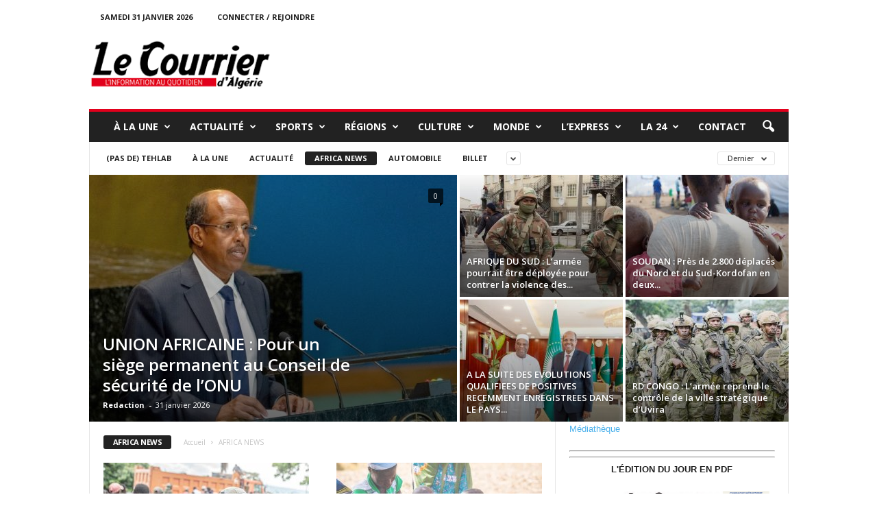

--- FILE ---
content_type: text/html; charset=UTF-8
request_url: http://lecourrier-dalgerie.com/category/africa-news/
body_size: 25531
content:
<!doctype html >
<!--[if IE 8]>    <html class="ie8" lang="fr-FR"> <![endif]-->
<!--[if IE 9]>    <html class="ie9" lang="fr-FR"> <![endif]-->
<!--[if gt IE 8]><!--> <html lang="fr-FR"> <!--<![endif]-->
<head>
    <title>AFRICA NEWS | lecourrier-dalgerie.com</title>
    <meta charset="UTF-8" />
    <meta name="viewport" content="width=device-width, initial-scale=1.0">
    <link rel="pingback" href="http://lecourrier-dalgerie.com/xmlrpc.php" />
    <meta name='robots' content='max-image-preview:large' />
<link rel="icon" type="image/png" href="http://lecourrier-dalgerie.com/wp-content/uploads/2023/09/cropped-Favon-courrier-1.png"><link rel='dns-prefetch' href='//www.googletagmanager.com' />
<link rel='dns-prefetch' href='//fonts.googleapis.com' />
<link rel="alternate" type="application/rss+xml" title="lecourrier-dalgerie.com &raquo; Flux" href="http://lecourrier-dalgerie.com/feed/" />
<link rel="alternate" type="application/rss+xml" title="lecourrier-dalgerie.com &raquo; Flux des commentaires" href="http://lecourrier-dalgerie.com/comments/feed/" />
<link rel="alternate" type="application/rss+xml" title="lecourrier-dalgerie.com &raquo; Flux de la catégorie AFRICA NEWS" href="http://lecourrier-dalgerie.com/category/africa-news/feed/" />
<script type="text/javascript">
window._wpemojiSettings = {"baseUrl":"https:\/\/s.w.org\/images\/core\/emoji\/14.0.0\/72x72\/","ext":".png","svgUrl":"https:\/\/s.w.org\/images\/core\/emoji\/14.0.0\/svg\/","svgExt":".svg","source":{"concatemoji":"http:\/\/lecourrier-dalgerie.com\/wp-includes\/js\/wp-emoji-release.min.js?ver=6.3.7"}};
/*! This file is auto-generated */
!function(i,n){var o,s,e;function c(e){try{var t={supportTests:e,timestamp:(new Date).valueOf()};sessionStorage.setItem(o,JSON.stringify(t))}catch(e){}}function p(e,t,n){e.clearRect(0,0,e.canvas.width,e.canvas.height),e.fillText(t,0,0);var t=new Uint32Array(e.getImageData(0,0,e.canvas.width,e.canvas.height).data),r=(e.clearRect(0,0,e.canvas.width,e.canvas.height),e.fillText(n,0,0),new Uint32Array(e.getImageData(0,0,e.canvas.width,e.canvas.height).data));return t.every(function(e,t){return e===r[t]})}function u(e,t,n){switch(t){case"flag":return n(e,"\ud83c\udff3\ufe0f\u200d\u26a7\ufe0f","\ud83c\udff3\ufe0f\u200b\u26a7\ufe0f")?!1:!n(e,"\ud83c\uddfa\ud83c\uddf3","\ud83c\uddfa\u200b\ud83c\uddf3")&&!n(e,"\ud83c\udff4\udb40\udc67\udb40\udc62\udb40\udc65\udb40\udc6e\udb40\udc67\udb40\udc7f","\ud83c\udff4\u200b\udb40\udc67\u200b\udb40\udc62\u200b\udb40\udc65\u200b\udb40\udc6e\u200b\udb40\udc67\u200b\udb40\udc7f");case"emoji":return!n(e,"\ud83e\udef1\ud83c\udffb\u200d\ud83e\udef2\ud83c\udfff","\ud83e\udef1\ud83c\udffb\u200b\ud83e\udef2\ud83c\udfff")}return!1}function f(e,t,n){var r="undefined"!=typeof WorkerGlobalScope&&self instanceof WorkerGlobalScope?new OffscreenCanvas(300,150):i.createElement("canvas"),a=r.getContext("2d",{willReadFrequently:!0}),o=(a.textBaseline="top",a.font="600 32px Arial",{});return e.forEach(function(e){o[e]=t(a,e,n)}),o}function t(e){var t=i.createElement("script");t.src=e,t.defer=!0,i.head.appendChild(t)}"undefined"!=typeof Promise&&(o="wpEmojiSettingsSupports",s=["flag","emoji"],n.supports={everything:!0,everythingExceptFlag:!0},e=new Promise(function(e){i.addEventListener("DOMContentLoaded",e,{once:!0})}),new Promise(function(t){var n=function(){try{var e=JSON.parse(sessionStorage.getItem(o));if("object"==typeof e&&"number"==typeof e.timestamp&&(new Date).valueOf()<e.timestamp+604800&&"object"==typeof e.supportTests)return e.supportTests}catch(e){}return null}();if(!n){if("undefined"!=typeof Worker&&"undefined"!=typeof OffscreenCanvas&&"undefined"!=typeof URL&&URL.createObjectURL&&"undefined"!=typeof Blob)try{var e="postMessage("+f.toString()+"("+[JSON.stringify(s),u.toString(),p.toString()].join(",")+"));",r=new Blob([e],{type:"text/javascript"}),a=new Worker(URL.createObjectURL(r),{name:"wpTestEmojiSupports"});return void(a.onmessage=function(e){c(n=e.data),a.terminate(),t(n)})}catch(e){}c(n=f(s,u,p))}t(n)}).then(function(e){for(var t in e)n.supports[t]=e[t],n.supports.everything=n.supports.everything&&n.supports[t],"flag"!==t&&(n.supports.everythingExceptFlag=n.supports.everythingExceptFlag&&n.supports[t]);n.supports.everythingExceptFlag=n.supports.everythingExceptFlag&&!n.supports.flag,n.DOMReady=!1,n.readyCallback=function(){n.DOMReady=!0}}).then(function(){return e}).then(function(){var e;n.supports.everything||(n.readyCallback(),(e=n.source||{}).concatemoji?t(e.concatemoji):e.wpemoji&&e.twemoji&&(t(e.twemoji),t(e.wpemoji)))}))}((window,document),window._wpemojiSettings);
</script>
<style type="text/css">
img.wp-smiley,
img.emoji {
	display: inline !important;
	border: none !important;
	box-shadow: none !important;
	height: 1em !important;
	width: 1em !important;
	margin: 0 0.07em !important;
	vertical-align: -0.1em !important;
	background: none !important;
	padding: 0 !important;
}
</style>
	<link rel='stylesheet' id='dashicons-css' href='http://lecourrier-dalgerie.com/wp-includes/css/dashicons.min.css?ver=6.3.7' type='text/css' media='all' />
<link rel='stylesheet' id='post-views-counter-frontend-css' href='http://lecourrier-dalgerie.com/wp-content/plugins/post-views-counter/css/frontend.min.css?ver=1.5.5' type='text/css' media='all' />
<link rel='stylesheet' id='wp-block-library-css' href='http://lecourrier-dalgerie.com/wp-includes/css/dist/block-library/style.min.css?ver=6.3.7' type='text/css' media='all' />
<style id='classic-theme-styles-inline-css' type='text/css'>
/*! This file is auto-generated */
.wp-block-button__link{color:#fff;background-color:#32373c;border-radius:9999px;box-shadow:none;text-decoration:none;padding:calc(.667em + 2px) calc(1.333em + 2px);font-size:1.125em}.wp-block-file__button{background:#32373c;color:#fff;text-decoration:none}
</style>
<style id='global-styles-inline-css' type='text/css'>
body{--wp--preset--color--black: #000000;--wp--preset--color--cyan-bluish-gray: #abb8c3;--wp--preset--color--white: #ffffff;--wp--preset--color--pale-pink: #f78da7;--wp--preset--color--vivid-red: #cf2e2e;--wp--preset--color--luminous-vivid-orange: #ff6900;--wp--preset--color--luminous-vivid-amber: #fcb900;--wp--preset--color--light-green-cyan: #7bdcb5;--wp--preset--color--vivid-green-cyan: #00d084;--wp--preset--color--pale-cyan-blue: #8ed1fc;--wp--preset--color--vivid-cyan-blue: #0693e3;--wp--preset--color--vivid-purple: #9b51e0;--wp--preset--gradient--vivid-cyan-blue-to-vivid-purple: linear-gradient(135deg,rgba(6,147,227,1) 0%,rgb(155,81,224) 100%);--wp--preset--gradient--light-green-cyan-to-vivid-green-cyan: linear-gradient(135deg,rgb(122,220,180) 0%,rgb(0,208,130) 100%);--wp--preset--gradient--luminous-vivid-amber-to-luminous-vivid-orange: linear-gradient(135deg,rgba(252,185,0,1) 0%,rgba(255,105,0,1) 100%);--wp--preset--gradient--luminous-vivid-orange-to-vivid-red: linear-gradient(135deg,rgba(255,105,0,1) 0%,rgb(207,46,46) 100%);--wp--preset--gradient--very-light-gray-to-cyan-bluish-gray: linear-gradient(135deg,rgb(238,238,238) 0%,rgb(169,184,195) 100%);--wp--preset--gradient--cool-to-warm-spectrum: linear-gradient(135deg,rgb(74,234,220) 0%,rgb(151,120,209) 20%,rgb(207,42,186) 40%,rgb(238,44,130) 60%,rgb(251,105,98) 80%,rgb(254,248,76) 100%);--wp--preset--gradient--blush-light-purple: linear-gradient(135deg,rgb(255,206,236) 0%,rgb(152,150,240) 100%);--wp--preset--gradient--blush-bordeaux: linear-gradient(135deg,rgb(254,205,165) 0%,rgb(254,45,45) 50%,rgb(107,0,62) 100%);--wp--preset--gradient--luminous-dusk: linear-gradient(135deg,rgb(255,203,112) 0%,rgb(199,81,192) 50%,rgb(65,88,208) 100%);--wp--preset--gradient--pale-ocean: linear-gradient(135deg,rgb(255,245,203) 0%,rgb(182,227,212) 50%,rgb(51,167,181) 100%);--wp--preset--gradient--electric-grass: linear-gradient(135deg,rgb(202,248,128) 0%,rgb(113,206,126) 100%);--wp--preset--gradient--midnight: linear-gradient(135deg,rgb(2,3,129) 0%,rgb(40,116,252) 100%);--wp--preset--font-size--small: 10px;--wp--preset--font-size--medium: 20px;--wp--preset--font-size--large: 30px;--wp--preset--font-size--x-large: 42px;--wp--preset--font-size--regular: 14px;--wp--preset--font-size--larger: 48px;--wp--preset--spacing--20: 0.44rem;--wp--preset--spacing--30: 0.67rem;--wp--preset--spacing--40: 1rem;--wp--preset--spacing--50: 1.5rem;--wp--preset--spacing--60: 2.25rem;--wp--preset--spacing--70: 3.38rem;--wp--preset--spacing--80: 5.06rem;--wp--preset--shadow--natural: 6px 6px 9px rgba(0, 0, 0, 0.2);--wp--preset--shadow--deep: 12px 12px 50px rgba(0, 0, 0, 0.4);--wp--preset--shadow--sharp: 6px 6px 0px rgba(0, 0, 0, 0.2);--wp--preset--shadow--outlined: 6px 6px 0px -3px rgba(255, 255, 255, 1), 6px 6px rgba(0, 0, 0, 1);--wp--preset--shadow--crisp: 6px 6px 0px rgba(0, 0, 0, 1);}:where(.is-layout-flex){gap: 0.5em;}:where(.is-layout-grid){gap: 0.5em;}body .is-layout-flow > .alignleft{float: left;margin-inline-start: 0;margin-inline-end: 2em;}body .is-layout-flow > .alignright{float: right;margin-inline-start: 2em;margin-inline-end: 0;}body .is-layout-flow > .aligncenter{margin-left: auto !important;margin-right: auto !important;}body .is-layout-constrained > .alignleft{float: left;margin-inline-start: 0;margin-inline-end: 2em;}body .is-layout-constrained > .alignright{float: right;margin-inline-start: 2em;margin-inline-end: 0;}body .is-layout-constrained > .aligncenter{margin-left: auto !important;margin-right: auto !important;}body .is-layout-constrained > :where(:not(.alignleft):not(.alignright):not(.alignfull)){max-width: var(--wp--style--global--content-size);margin-left: auto !important;margin-right: auto !important;}body .is-layout-constrained > .alignwide{max-width: var(--wp--style--global--wide-size);}body .is-layout-flex{display: flex;}body .is-layout-flex{flex-wrap: wrap;align-items: center;}body .is-layout-flex > *{margin: 0;}body .is-layout-grid{display: grid;}body .is-layout-grid > *{margin: 0;}:where(.wp-block-columns.is-layout-flex){gap: 2em;}:where(.wp-block-columns.is-layout-grid){gap: 2em;}:where(.wp-block-post-template.is-layout-flex){gap: 1.25em;}:where(.wp-block-post-template.is-layout-grid){gap: 1.25em;}.has-black-color{color: var(--wp--preset--color--black) !important;}.has-cyan-bluish-gray-color{color: var(--wp--preset--color--cyan-bluish-gray) !important;}.has-white-color{color: var(--wp--preset--color--white) !important;}.has-pale-pink-color{color: var(--wp--preset--color--pale-pink) !important;}.has-vivid-red-color{color: var(--wp--preset--color--vivid-red) !important;}.has-luminous-vivid-orange-color{color: var(--wp--preset--color--luminous-vivid-orange) !important;}.has-luminous-vivid-amber-color{color: var(--wp--preset--color--luminous-vivid-amber) !important;}.has-light-green-cyan-color{color: var(--wp--preset--color--light-green-cyan) !important;}.has-vivid-green-cyan-color{color: var(--wp--preset--color--vivid-green-cyan) !important;}.has-pale-cyan-blue-color{color: var(--wp--preset--color--pale-cyan-blue) !important;}.has-vivid-cyan-blue-color{color: var(--wp--preset--color--vivid-cyan-blue) !important;}.has-vivid-purple-color{color: var(--wp--preset--color--vivid-purple) !important;}.has-black-background-color{background-color: var(--wp--preset--color--black) !important;}.has-cyan-bluish-gray-background-color{background-color: var(--wp--preset--color--cyan-bluish-gray) !important;}.has-white-background-color{background-color: var(--wp--preset--color--white) !important;}.has-pale-pink-background-color{background-color: var(--wp--preset--color--pale-pink) !important;}.has-vivid-red-background-color{background-color: var(--wp--preset--color--vivid-red) !important;}.has-luminous-vivid-orange-background-color{background-color: var(--wp--preset--color--luminous-vivid-orange) !important;}.has-luminous-vivid-amber-background-color{background-color: var(--wp--preset--color--luminous-vivid-amber) !important;}.has-light-green-cyan-background-color{background-color: var(--wp--preset--color--light-green-cyan) !important;}.has-vivid-green-cyan-background-color{background-color: var(--wp--preset--color--vivid-green-cyan) !important;}.has-pale-cyan-blue-background-color{background-color: var(--wp--preset--color--pale-cyan-blue) !important;}.has-vivid-cyan-blue-background-color{background-color: var(--wp--preset--color--vivid-cyan-blue) !important;}.has-vivid-purple-background-color{background-color: var(--wp--preset--color--vivid-purple) !important;}.has-black-border-color{border-color: var(--wp--preset--color--black) !important;}.has-cyan-bluish-gray-border-color{border-color: var(--wp--preset--color--cyan-bluish-gray) !important;}.has-white-border-color{border-color: var(--wp--preset--color--white) !important;}.has-pale-pink-border-color{border-color: var(--wp--preset--color--pale-pink) !important;}.has-vivid-red-border-color{border-color: var(--wp--preset--color--vivid-red) !important;}.has-luminous-vivid-orange-border-color{border-color: var(--wp--preset--color--luminous-vivid-orange) !important;}.has-luminous-vivid-amber-border-color{border-color: var(--wp--preset--color--luminous-vivid-amber) !important;}.has-light-green-cyan-border-color{border-color: var(--wp--preset--color--light-green-cyan) !important;}.has-vivid-green-cyan-border-color{border-color: var(--wp--preset--color--vivid-green-cyan) !important;}.has-pale-cyan-blue-border-color{border-color: var(--wp--preset--color--pale-cyan-blue) !important;}.has-vivid-cyan-blue-border-color{border-color: var(--wp--preset--color--vivid-cyan-blue) !important;}.has-vivid-purple-border-color{border-color: var(--wp--preset--color--vivid-purple) !important;}.has-vivid-cyan-blue-to-vivid-purple-gradient-background{background: var(--wp--preset--gradient--vivid-cyan-blue-to-vivid-purple) !important;}.has-light-green-cyan-to-vivid-green-cyan-gradient-background{background: var(--wp--preset--gradient--light-green-cyan-to-vivid-green-cyan) !important;}.has-luminous-vivid-amber-to-luminous-vivid-orange-gradient-background{background: var(--wp--preset--gradient--luminous-vivid-amber-to-luminous-vivid-orange) !important;}.has-luminous-vivid-orange-to-vivid-red-gradient-background{background: var(--wp--preset--gradient--luminous-vivid-orange-to-vivid-red) !important;}.has-very-light-gray-to-cyan-bluish-gray-gradient-background{background: var(--wp--preset--gradient--very-light-gray-to-cyan-bluish-gray) !important;}.has-cool-to-warm-spectrum-gradient-background{background: var(--wp--preset--gradient--cool-to-warm-spectrum) !important;}.has-blush-light-purple-gradient-background{background: var(--wp--preset--gradient--blush-light-purple) !important;}.has-blush-bordeaux-gradient-background{background: var(--wp--preset--gradient--blush-bordeaux) !important;}.has-luminous-dusk-gradient-background{background: var(--wp--preset--gradient--luminous-dusk) !important;}.has-pale-ocean-gradient-background{background: var(--wp--preset--gradient--pale-ocean) !important;}.has-electric-grass-gradient-background{background: var(--wp--preset--gradient--electric-grass) !important;}.has-midnight-gradient-background{background: var(--wp--preset--gradient--midnight) !important;}.has-small-font-size{font-size: var(--wp--preset--font-size--small) !important;}.has-medium-font-size{font-size: var(--wp--preset--font-size--medium) !important;}.has-large-font-size{font-size: var(--wp--preset--font-size--large) !important;}.has-x-large-font-size{font-size: var(--wp--preset--font-size--x-large) !important;}
.wp-block-navigation a:where(:not(.wp-element-button)){color: inherit;}
:where(.wp-block-post-template.is-layout-flex){gap: 1.25em;}:where(.wp-block-post-template.is-layout-grid){gap: 1.25em;}
:where(.wp-block-columns.is-layout-flex){gap: 2em;}:where(.wp-block-columns.is-layout-grid){gap: 2em;}
.wp-block-pullquote{font-size: 1.5em;line-height: 1.6;}
</style>
<link rel='stylesheet' id='contact-form-7-css' href='http://lecourrier-dalgerie.com/wp-content/plugins/contact-form-7/includes/css/styles.css?ver=5.9.4' type='text/css' media='all' />
<link rel='stylesheet' id='google-fonts-style-css' href='http://fonts.googleapis.com/css?family=Open+Sans%3A400%2C600%2C700%7CRoboto+Condensed%3A400%2C500%2C700&#038;display=swap&#038;ver=5.4.1' type='text/css' media='all' />
<link rel='stylesheet' id='td-theme-css' href='http://lecourrier-dalgerie.com/wp-content/themes/Newsmag/style.css?ver=5.4.1' type='text/css' media='all' />
<style id='td-theme-inline-css' type='text/css'>
    
        @media (max-width: 767px) {
            .td-header-desktop-wrap {
                display: none;
            }
        }
        @media (min-width: 767px) {
            .td-header-mobile-wrap {
                display: none;
            }
        }
    
	
</style>
<link rel='stylesheet' id='td-legacy-framework-front-style-css' href='http://lecourrier-dalgerie.com/wp-content/plugins/td-composer/legacy/Newsmag/assets/css/td_legacy_main.css?ver=971d5171b3e19fdd336fb9bcd8706cdex' type='text/css' media='all' />
<script type='text/javascript' src='http://lecourrier-dalgerie.com/wp-includes/js/jquery/jquery.min.js?ver=3.7.0' id='jquery-core-js'></script>
<script type='text/javascript' src='http://lecourrier-dalgerie.com/wp-includes/js/jquery/jquery-migrate.min.js?ver=3.4.1' id='jquery-migrate-js'></script>

<!-- Extrait de code de la balise Google (gtag.js) ajouté par Site Kit -->

<!-- Extrait Google Analytics ajouté par Site Kit -->
<script type='text/javascript' src='https://www.googletagmanager.com/gtag/js?id=GT-TQR2W7S5' id='google_gtagjs-js' async></script>
<script id="google_gtagjs-js-after" type="text/javascript">
window.dataLayer = window.dataLayer || [];function gtag(){dataLayer.push(arguments);}
gtag("set","linker",{"domains":["lecourrier-dalgerie.com"]});
gtag("js", new Date());
gtag("set", "developer_id.dZTNiMT", true);
gtag("config", "GT-TQR2W7S5");
 window._googlesitekit = window._googlesitekit || {}; window._googlesitekit.throttledEvents = []; window._googlesitekit.gtagEvent = (name, data) => { var key = JSON.stringify( { name, data } ); if ( !! window._googlesitekit.throttledEvents[ key ] ) { return; } window._googlesitekit.throttledEvents[ key ] = true; setTimeout( () => { delete window._googlesitekit.throttledEvents[ key ]; }, 5 ); gtag( "event", name, { ...data, event_source: "site-kit" } ); };
</script>

<!-- Extrait de code de la balise Google de fin (gtag.js) ajouté par Site Kit -->
<link rel="https://api.w.org/" href="http://lecourrier-dalgerie.com/wp-json/" /><link rel="alternate" type="application/json" href="http://lecourrier-dalgerie.com/wp-json/wp/v2/categories/2174" /><link rel="EditURI" type="application/rsd+xml" title="RSD" href="http://lecourrier-dalgerie.com/xmlrpc.php?rsd" />
<meta name="generator" content="WordPress 6.3.7" />
<meta name="generator" content="Site Kit by Google 1.157.0" /><!--[if lt IE 9]><script src="http://cdnjs.cloudflare.com/ajax/libs/html5shiv/3.7.3/html5shiv.js"></script><![endif]-->
    
<!-- JS generated by theme -->

<script>
    
    

	    var tdBlocksArray = []; //here we store all the items for the current page

	    //td_block class - each ajax block uses a object of this class for requests
	    function tdBlock() {
		    this.id = '';
		    this.block_type = 1; //block type id (1-234 etc)
		    this.atts = '';
		    this.td_column_number = '';
		    this.td_current_page = 1; //
		    this.post_count = 0; //from wp
		    this.found_posts = 0; //from wp
		    this.max_num_pages = 0; //from wp
		    this.td_filter_value = ''; //current live filter value
		    this.is_ajax_running = false;
		    this.td_user_action = ''; // load more or infinite loader (used by the animation)
		    this.header_color = '';
		    this.ajax_pagination_infinite_stop = ''; //show load more at page x
	    }


        // td_js_generator - mini detector
        (function(){
            var htmlTag = document.getElementsByTagName("html")[0];

	        if ( navigator.userAgent.indexOf("MSIE 10.0") > -1 ) {
                htmlTag.className += ' ie10';
            }

            if ( !!navigator.userAgent.match(/Trident.*rv\:11\./) ) {
                htmlTag.className += ' ie11';
            }

	        if ( navigator.userAgent.indexOf("Edge") > -1 ) {
                htmlTag.className += ' ieEdge';
            }

            if ( /(iPad|iPhone|iPod)/g.test(navigator.userAgent) ) {
                htmlTag.className += ' td-md-is-ios';
            }

            var user_agent = navigator.userAgent.toLowerCase();
            if ( user_agent.indexOf("android") > -1 ) {
                htmlTag.className += ' td-md-is-android';
            }

            if ( -1 !== navigator.userAgent.indexOf('Mac OS X')  ) {
                htmlTag.className += ' td-md-is-os-x';
            }

            if ( /chrom(e|ium)/.test(navigator.userAgent.toLowerCase()) ) {
               htmlTag.className += ' td-md-is-chrome';
            }

            if ( -1 !== navigator.userAgent.indexOf('Firefox') ) {
                htmlTag.className += ' td-md-is-firefox';
            }

            if ( -1 !== navigator.userAgent.indexOf('Safari') && -1 === navigator.userAgent.indexOf('Chrome') ) {
                htmlTag.className += ' td-md-is-safari';
            }

            if( -1 !== navigator.userAgent.indexOf('IEMobile') ){
                htmlTag.className += ' td-md-is-iemobile';
            }

        })();




        var tdLocalCache = {};

        ( function () {
            "use strict";

            tdLocalCache = {
                data: {},
                remove: function (resource_id) {
                    delete tdLocalCache.data[resource_id];
                },
                exist: function (resource_id) {
                    return tdLocalCache.data.hasOwnProperty(resource_id) && tdLocalCache.data[resource_id] !== null;
                },
                get: function (resource_id) {
                    return tdLocalCache.data[resource_id];
                },
                set: function (resource_id, cachedData) {
                    tdLocalCache.remove(resource_id);
                    tdLocalCache.data[resource_id] = cachedData;
                }
            };
        })();

    
    
var td_viewport_interval_list=[{"limitBottom":767,"sidebarWidth":251},{"limitBottom":1023,"sidebarWidth":339}];
var td_animation_stack_effect="type0";
var tds_animation_stack=true;
var td_animation_stack_specific_selectors=".entry-thumb, img, .td-lazy-img";
var td_animation_stack_general_selectors=".td-animation-stack img, .td-animation-stack .entry-thumb, .post img, .td-animation-stack .td-lazy-img";
var tdc_is_installed="yes";
var td_ajax_url="http:\/\/lecourrier-dalgerie.com\/wp-admin\/admin-ajax.php?td_theme_name=Newsmag&v=5.4.1";
var td_get_template_directory_uri="http:\/\/lecourrier-dalgerie.com\/wp-content\/plugins\/td-composer\/legacy\/common";
var tds_snap_menu="";
var tds_logo_on_sticky="";
var tds_header_style="";
var td_please_wait="S'il vous pla\u00eet patienter ...";
var td_email_user_pass_incorrect="Utilisateur ou mot de passe incorrect!";
var td_email_user_incorrect="E-mail ou nom d'utilisateur incorrect !";
var td_email_incorrect="Email incorrect !";
var td_user_incorrect="Username incorrect!";
var td_email_user_empty="Email or username empty!";
var td_pass_empty="Pass empty!";
var td_pass_pattern_incorrect="Invalid Pass Pattern!";
var td_retype_pass_incorrect="Retyped Pass incorrect!";
var tds_more_articles_on_post_enable="";
var tds_more_articles_on_post_time_to_wait="";
var tds_more_articles_on_post_pages_distance_from_top=0;
var tds_theme_color_site_wide="#e2001c";
var tds_smart_sidebar="";
var tdThemeName="Newsmag";
var tdThemeNameWl="Newsmag";
var td_magnific_popup_translation_tPrev="Pr\u00e9c\u00e9dente (fl\u00e8che gauche)";
var td_magnific_popup_translation_tNext="Suivante (fl\u00e8che droite)";
var td_magnific_popup_translation_tCounter="%curr% sur %total%";
var td_magnific_popup_translation_ajax_tError="Le contenu de %url% pas pu \u00eatre charg\u00e9.";
var td_magnific_popup_translation_image_tError="L'image #%curr% pas pu \u00eatre charg\u00e9e.";
var tdBlockNonce="5bf3b03d07";
var tdDateNamesI18n={"month_names":["janvier","f\u00e9vrier","mars","avril","mai","juin","juillet","ao\u00fbt","septembre","octobre","novembre","d\u00e9cembre"],"month_names_short":["Jan","F\u00e9v","Mar","Avr","Mai","Juin","Juil","Ao\u00fbt","Sep","Oct","Nov","D\u00e9c"],"day_names":["dimanche","lundi","mardi","mercredi","jeudi","vendredi","samedi"],"day_names_short":["dim","lun","mar","mer","jeu","ven","sam"]};
var td_ad_background_click_link="";
var td_ad_background_click_target="";
</script>


<!-- Header style compiled by theme -->

<style>
    
.td-module-exclusive .td-module-title a:before {
        content: 'EXCLUSIF';
    }
    
    .td-header-border:before,
    .td-trending-now-title,
    .td_block_mega_menu .td_mega_menu_sub_cats .cur-sub-cat,
    .td-post-category:hover,
    .td-header-style-2 .td-header-sp-logo,
    .td-next-prev-wrap a:hover i,
    .page-nav .current,
    .widget_calendar tfoot a:hover,
    .td-footer-container .widget_search .wpb_button:hover,
    .td-scroll-up-visible,
    .dropcap,
    .td-category a,
    input[type="submit"]:hover,
    .td-post-small-box a:hover,
    .td-404-sub-sub-title a:hover,
    .td-rating-bar-wrap div,
    .td_top_authors .td-active .td-author-post-count,
    .td_top_authors .td-active .td-author-comments-count,
    .td_smart_list_3 .td-sml3-top-controls i:hover,
    .td_smart_list_3 .td-sml3-bottom-controls i:hover,
    .td_wrapper_video_playlist .td_video_controls_playlist_wrapper,
    .td-read-more a:hover,
    .td-login-wrap .btn,
    .td_display_err,
    .td-header-style-6 .td-top-menu-full,
    #bbpress-forums button:hover,
    #bbpress-forums .bbp-pagination .current,
    .bbp_widget_login .button:hover,
    .header-search-wrap .td-drop-down-search .btn:hover,
    .td-post-text-content .more-link-wrap:hover a,
    #buddypress div.item-list-tabs ul li > a span,
    #buddypress div.item-list-tabs ul li > a:hover span,
    #buddypress input[type=submit]:hover,
    #buddypress a.button:hover span,
    #buddypress div.item-list-tabs ul li.selected a span,
    #buddypress div.item-list-tabs ul li.current a span,
    #buddypress input[type=submit]:focus,
    .td-grid-style-3 .td-big-grid-post .td-module-thumb a:last-child:before,
    .td-grid-style-4 .td-big-grid-post .td-module-thumb a:last-child:before,
    .td-grid-style-5 .td-big-grid-post .td-module-thumb:after,
    .td_category_template_2 .td-category-siblings .td-category a:hover,
    .td-weather-week:before,
    .td-weather-information:before,
     .td_3D_btn,
    .td_shadow_btn,
    .td_default_btn,
    .td_square_btn, 
    .td_outlined_btn:hover {
        background-color: #e2001c;
    }

    @media (max-width: 767px) {
        .td-category a.td-current-sub-category {
            background-color: #e2001c;
        }
    }

    .woocommerce .onsale,
    .woocommerce .woocommerce a.button:hover,
    .woocommerce-page .woocommerce .button:hover,
    .single-product .product .summary .cart .button:hover,
    .woocommerce .woocommerce .product a.button:hover,
    .woocommerce .product a.button:hover,
    .woocommerce .product #respond input#submit:hover,
    .woocommerce .checkout input#place_order:hover,
    .woocommerce .woocommerce.widget .button:hover,
    .woocommerce .woocommerce-message .button:hover,
    .woocommerce .woocommerce-error .button:hover,
    .woocommerce .woocommerce-info .button:hover,
    .woocommerce.widget .ui-slider .ui-slider-handle,
    .vc_btn-black:hover,
	.wpb_btn-black:hover,
	.item-list-tabs .feed:hover a,
	.td-smart-list-button:hover {
    	background-color: #e2001c;
    }

    .td-header-sp-top-menu .top-header-menu > .current-menu-item > a,
    .td-header-sp-top-menu .top-header-menu > .current-menu-ancestor > a,
    .td-header-sp-top-menu .top-header-menu > .current-category-ancestor > a,
    .td-header-sp-top-menu .top-header-menu > li > a:hover,
    .td-header-sp-top-menu .top-header-menu > .sfHover > a,
    .top-header-menu ul .current-menu-item > a,
    .top-header-menu ul .current-menu-ancestor > a,
    .top-header-menu ul .current-category-ancestor > a,
    .top-header-menu ul li > a:hover,
    .top-header-menu ul .sfHover > a,
    .sf-menu ul .td-menu-item > a:hover,
    .sf-menu ul .sfHover > a,
    .sf-menu ul .current-menu-ancestor > a,
    .sf-menu ul .current-category-ancestor > a,
    .sf-menu ul .current-menu-item > a,
    .td_module_wrap:hover .entry-title a,
    .td_mod_mega_menu:hover .entry-title a,
    .footer-email-wrap a,
    .widget a:hover,
    .td-footer-container .widget_calendar #today,
    .td-category-pulldown-filter a.td-pulldown-category-filter-link:hover,
    .td-load-more-wrap a:hover,
    .td-post-next-prev-content a:hover,
    .td-author-name a:hover,
    .td-author-url a:hover,
    .td_mod_related_posts:hover .entry-title a,
    .td-search-query,
    .header-search-wrap .td-drop-down-search .result-msg a:hover,
    .td_top_authors .td-active .td-authors-name a,
    .post blockquote p,
    .td-post-content blockquote p,
    .page blockquote p,
    .comment-list cite a:hover,
    .comment-list cite:hover,
    .comment-list .comment-reply-link:hover,
    a,
    .white-menu #td-header-menu .sf-menu > li > a:hover,
    .white-menu #td-header-menu .sf-menu > .current-menu-ancestor > a,
    .white-menu #td-header-menu .sf-menu > .current-menu-item > a,
    .td_quote_on_blocks,
    #bbpress-forums .bbp-forum-freshness a:hover,
    #bbpress-forums .bbp-topic-freshness a:hover,
    #bbpress-forums .bbp-forums-list li a:hover,
    #bbpress-forums .bbp-forum-title:hover,
    #bbpress-forums .bbp-topic-permalink:hover,
    #bbpress-forums .bbp-topic-started-by a:hover,
    #bbpress-forums .bbp-topic-started-in a:hover,
    #bbpress-forums .bbp-body .super-sticky li.bbp-topic-title .bbp-topic-permalink,
    #bbpress-forums .bbp-body .sticky li.bbp-topic-title .bbp-topic-permalink,
    #bbpress-forums #subscription-toggle a:hover,
    #bbpress-forums #favorite-toggle a:hover,
    .woocommerce-account .woocommerce-MyAccount-navigation a:hover,
    .widget_display_replies .bbp-author-name,
    .widget_display_topics .bbp-author-name,
    .archive .widget_archive .current,
    .archive .widget_archive .current a,
    .td-subcategory-header .td-category-siblings .td-subcat-dropdown a.td-current-sub-category,
    .td-subcategory-header .td-category-siblings .td-subcat-dropdown a:hover,
    .td-pulldown-filter-display-option:hover,
    .td-pulldown-filter-display-option .td-pulldown-filter-link:hover,
    .td_normal_slide .td-wrapper-pulldown-filter .td-pulldown-filter-list a:hover,
    #buddypress ul.item-list li div.item-title a:hover,
    .td_block_13 .td-pulldown-filter-list a:hover,
    .td_smart_list_8 .td-smart-list-dropdown-wrap .td-smart-list-button:hover,
    .td_smart_list_8 .td-smart-list-dropdown-wrap .td-smart-list-button:hover i,
    .td-sub-footer-container a:hover,
    .td-instagram-user a,
    .td_outlined_btn,
    body .td_block_list_menu li.current-menu-item > a,
    body .td_block_list_menu li.current-menu-ancestor > a,
    body .td_block_list_menu li.current-category-ancestor > a{
        color: #e2001c;
    }

    .td-mega-menu .wpb_content_element li a:hover,
    .td_login_tab_focus {
        color: #e2001c !important;
    }

    .td-next-prev-wrap a:hover i,
    .page-nav .current,
    .widget_tag_cloud a:hover,
    .post .td_quote_box,
    .page .td_quote_box,
    .td-login-panel-title,
    #bbpress-forums .bbp-pagination .current,
    .td_category_template_2 .td-category-siblings .td-category a:hover,
    .page-template-page-pagebuilder-latest .td-instagram-user,
     .td_outlined_btn {
        border-color: #e2001c;
    }

    .td_wrapper_video_playlist .td_video_currently_playing:after,
    .item-list-tabs .feed:hover {
        border-color: #e2001c !important;
    }


    
    @media (max-width: 767px) {
        body .td-header-wrap .td-header-main-menu {
            background-color: #68bfb2;
        }
    }

    
    .td-footer-container,
    .td-footer-container .td_module_mx3 .meta-info,
    .td-footer-container .td_module_14 .meta-info,
    .td-footer-container .td_module_mx1 .td-block14-border {
        background-color: #f9f9f9;
    }
    .td-footer-container .widget_calendar #today {
    	background-color: transparent;
    }
</style>




<script type="application/ld+json">
    {
        "@context": "http://schema.org",
        "@type": "BreadcrumbList",
        "itemListElement": [
            {
                "@type": "ListItem",
                "position": 1,
                "item": {
                    "@type": "WebSite",
                    "@id": "http://lecourrier-dalgerie.com/",
                    "name": "Accueil"
                }
            },
            {
                "@type": "ListItem",
                "position": 2,
                    "item": {
                    "@type": "WebPage",
                    "@id": "http://lecourrier-dalgerie.com/category/africa-news/",
                    "name": "AFRICA NEWS"
                }
            }    
        ]
    }
</script>
<link rel="icon" href="http://lecourrier-dalgerie.com/wp-content/uploads/2023/09/cropped-Favon-courrier-1-32x32.png" sizes="32x32" />
<link rel="icon" href="http://lecourrier-dalgerie.com/wp-content/uploads/2023/09/cropped-Favon-courrier-1-192x192.png" sizes="192x192" />
<link rel="apple-touch-icon" href="http://lecourrier-dalgerie.com/wp-content/uploads/2023/09/cropped-Favon-courrier-1-180x180.png" />
<meta name="msapplication-TileImage" content="http://lecourrier-dalgerie.com/wp-content/uploads/2023/09/cropped-Favon-courrier-1-270x270.png" />
	<style id="tdw-css-placeholder"></style></head>

<body class="archive category category-africa-news category-2174 wp-custom-logo global-block-template-1 td_category_template_1 td_category_top_posts_style_1 td-animation-stack-type0 td-full-layout" itemscope="itemscope" itemtype="http://schema.org/WebPage">

        <div class="td-scroll-up  td-hide-scroll-up-on-mob"  style="display:none;"><i class="td-icon-menu-up"></i></div>

    
    <div class="td-menu-background"></div>
<div id="td-mobile-nav">
    <div class="td-mobile-container">
        <!-- mobile menu top section -->
        <div class="td-menu-socials-wrap">
            <!-- socials -->
            <div class="td-menu-socials">
                            </div>
            <!-- close button -->
            <div class="td-mobile-close">
                <span><i class="td-icon-close-mobile"></i></span>
            </div>
        </div>

        <!-- login section -->
                    <div class="td-menu-login-section">
                
    <div class="td-guest-wrap">
        <div class="td-menu-login"><a id="login-link-mob">Se connecter</a></div>
    </div>
            </div>
        
        <!-- menu section -->
        <div class="td-mobile-content">
            <div class="menu-main-menu-container"><ul id="menu-main-menu" class="td-mobile-main-menu"><li id="menu-item-191623" class="menu-item menu-item-type-taxonomy menu-item-object-category menu-item-first menu-item-191623"><a href="http://lecourrier-dalgerie.com/category/a-la-une/">À LA UNE</a></li>
<li id="menu-item-191624" class="menu-item menu-item-type-taxonomy menu-item-object-category menu-item-191624"><a href="http://lecourrier-dalgerie.com/category/actualite/">ACTUALITÉ</a></li>
<li id="menu-item-191656" class="menu-item menu-item-type-taxonomy menu-item-object-category menu-item-191656"><a href="http://lecourrier-dalgerie.com/category/spor/">SPORTS</a></li>
<li id="menu-item-191629" class="menu-item menu-item-type-taxonomy menu-item-object-category menu-item-191629"><a href="http://lecourrier-dalgerie.com/category/regions/">RÉGIONS</a></li>
<li id="menu-item-191655" class="menu-item menu-item-type-taxonomy menu-item-object-category menu-item-191655"><a href="http://lecourrier-dalgerie.com/category/culture-2/">CULTURE</a></li>
<li id="menu-item-191628" class="menu-item menu-item-type-taxonomy menu-item-object-category menu-item-191628"><a href="http://lecourrier-dalgerie.com/category/monde/">MONDE</a></li>
<li id="menu-item-191626" class="menu-item menu-item-type-taxonomy menu-item-object-category menu-item-191626"><a href="http://lecourrier-dalgerie.com/category/lexpress/">L&rsquo;EXPRESS</a></li>
<li id="menu-item-191627" class="menu-item menu-item-type-taxonomy menu-item-object-category menu-item-191627"><a href="http://lecourrier-dalgerie.com/category/la-24/">LA 24</a></li>
<li id="menu-item-191622" class="menu-item menu-item-type-post_type menu-item-object-page menu-item-191622"><a href="http://lecourrier-dalgerie.com/contact-2/">Contact</a></li>
</ul></div>        </div>
    </div>

    <!-- register/login section -->
            <div id="login-form-mobile" class="td-register-section">
            
            <div id="td-login-mob" class="td-login-animation td-login-hide-mob">
            	<!-- close button -->
	            <div class="td-login-close">
	                <span class="td-back-button"><i class="td-icon-read-down"></i></span>
	                <div class="td-login-title">Se connecter</div>
	                <!-- close button -->
		            <div class="td-mobile-close">
		                <span><i class="td-icon-close-mobile"></i></span>
		            </div>
	            </div>
	            <form class="td-login-form-wrap" action="#" method="post">
	                <div class="td-login-panel-title"><span>Bienvenue!</span>Connectez-vous à votre compte</div>
	                <div class="td_display_err"></div>
	                <div class="td-login-inputs"><input class="td-login-input" autocomplete="username" type="text" name="login_email" id="login_email-mob" value="" required><label for="login_email-mob">votre nom d'utilisateur</label></div>
	                <div class="td-login-inputs"><input class="td-login-input" autocomplete="current-password" type="password" name="login_pass" id="login_pass-mob" value="" required><label for="login_pass-mob">votre mot de passe</label></div>
	                <input type="button" name="login_button" id="login_button-mob" class="td-login-button" value="SE CONNECTER">
	                
					
	                <div class="td-login-info-text"><a href="#" id="forgot-pass-link-mob">Mot de passe oublié ?</a></div>
	                
	                
                </form>
            </div>

            

            <div id="td-forgot-pass-mob" class="td-login-animation td-login-hide-mob">
                <!-- close button -->
	            <div class="td-forgot-pass-close">
	                <a href="#" aria-label="Back" class="td-back-button"><i class="td-icon-read-down"></i></a>
	                <div class="td-login-title">Récupération de mot de passe</div>
	            </div>
	            <div class="td-login-form-wrap">
	                <div class="td-login-panel-title">Récupérer votre mot de passe</div>
	                <div class="td_display_err"></div>
	                <div class="td-login-inputs"><input class="td-login-input" type="text" name="forgot_email" id="forgot_email-mob" value="" required><label for="forgot_email-mob">votre email</label></div>
	                <input type="button" name="forgot_button" id="forgot_button-mob" class="td-login-button" value="Envoyer mon mot de passe">
                </div>
            </div>
        </div>
    </div>    <div class="td-search-background"></div>
<div class="td-search-wrap-mob">
	<div class="td-drop-down-search">
		<form method="get" class="td-search-form" action="http://lecourrier-dalgerie.com/">
			<!-- close button -->
			<div class="td-search-close">
				<span><i class="td-icon-close-mobile"></i></span>
			</div>
			<div role="search" class="td-search-input">
				<span>Recherche</span>
				<input id="td-header-search-mob" type="text" value="" name="s" autocomplete="off" />
			</div>
		</form>
		<div id="td-aj-search-mob"></div>
	</div>
</div>

    <div id="td-outer-wrap">
    
        <div class="td-outer-container">
        
            <!--
Header style 1
-->

<div class="td-header-container td-header-wrap td-header-style-1">
    <div class="td-header-row td-header-top-menu">
        
    <div class="td-top-bar-container top-bar-style-1">
        <div class="td-header-sp-top-menu">

            <div class="td_data_time">
            <div >

                samedi 31 janvier 2026
            </div>
        </div>
    <ul class="top-header-menu td_ul_login"><li class="menu-item"><a class="td-login-modal-js menu-item" href="#login-form" data-effect="mpf-td-login-effect">Connecter / rejoindre</a></li></ul></div>            </div>

<!-- LOGIN MODAL -->

                <div  id="login-form" class="white-popup-block mfp-hide mfp-with-anim td-login-modal-wrap">
                    <div class="td-login-wrap">
                        <a href="#" aria-label="Back" class="td-back-button"><i class="td-icon-modal-back"></i></a>
                        <div id="td-login-div" class="td-login-form-div td-display-block">
                            <div class="td-login-panel-title">Se connecter</div>
                            <div class="td-login-panel-descr">Bienvenue ! Connectez-vous à votre compte :</div>
                            <div class="td_display_err"></div>
                            <form id="loginForm" action="#" method="post">
                                <div class="td-login-inputs"><input class="td-login-input" autocomplete="username" type="text" name="login_email" id="login_email" value="" required><label for="login_email">votre nom d'utilisateur</label></div>
                                <div class="td-login-inputs"><input class="td-login-input" autocomplete="current-password" type="password" name="login_pass" id="login_pass" value="" required><label for="login_pass">votre mot de passe</label></div>
                                <input type="button" name="login_button" id="login_button" class="wpb_button btn td-login-button" value="S'identifier">
                                
                            </form>
                            
                            

                            <div class="td-login-info-text"><a href="#" id="forgot-pass-link">Mot de passe oublié? obtenir de l'aide</a></div>
                            
                            
                        </div>

                        

                         <div id="td-forgot-pass-div" class="td-login-form-div td-display-none">
                            <div class="td-login-panel-title">Récupération de mot de passe</div>
                            <div class="td-login-panel-descr">Récupérer votre mot de passe</div>
                            <div class="td_display_err"></div>
                            <form id="forgotpassForm" action="#" method="post">
                                <div class="td-login-inputs"><input class="td-login-input" type="text" name="forgot_email" id="forgot_email" value="" required><label for="forgot_email">votre email</label></div>
                                <input type="button" name="forgot_button" id="forgot_button" class="wpb_button btn td-login-button" value="Envoyer mon mot de passe">
                            </form>
                            <div class="td-login-info-text">Un mot de passe vous sera envoyé par email.</div>
                        </div>
                    </div>
                </div>
                    </div>

    <div class="td-header-row td-header-header">
        <div class="td-header-sp-logo">
                    <a class="td-main-logo" href="http://lecourrier-dalgerie.com/">
            <img class="td-retina-data" data-retina="http://lecourrier-dalgerie.com/wp-content/uploads/2021/11/Logo-courrier1.png" src="http://lecourrier-dalgerie.com/wp-content/uploads/2021/11/Logo-courrier1-copie.png" alt=""  width="288" height="79"/>
            <span class="td-visual-hidden">lecourrier-dalgerie.com</span>
        </a>
            </div>
        <div class="td-header-sp-rec">
            
<div class="td-header-ad-wrap ">
    

</div>        </div>
    </div>

    <div class="td-header-menu-wrap">
        <div class="td-header-row td-header-border td-header-main-menu">
            <div id="td-header-menu" role="navigation">
    <div id="td-top-mobile-toggle"><span><i class="td-icon-font td-icon-mobile"></i></span></div>
    <div class="td-main-menu-logo td-logo-in-header">
        	<a class="td-mobile-logo td-sticky-disable" href="http://lecourrier-dalgerie.com/">
		<img class="td-retina-data" data-retina="http://lecourrier-dalgerie.com/wp-content/uploads/2021/11/Logo-courrier1-copie.png" src="http://lecourrier-dalgerie.com/wp-content/uploads/2021/11/Logo-courrier1-copie.png" alt=""  width="288" height="79"/>
	</a>
		<a class="td-header-logo td-sticky-disable" href="http://lecourrier-dalgerie.com/">
		<img class="td-retina-data" data-retina="http://lecourrier-dalgerie.com/wp-content/uploads/2021/11/Logo-courrier1.png" src="http://lecourrier-dalgerie.com/wp-content/uploads/2021/11/Logo-courrier1-copie.png" alt=""/>
	</a>
	    </div>
    <div class="menu-main-menu-container"><ul id="menu-main-menu-1" class="sf-menu"><li class="menu-item menu-item-type-taxonomy menu-item-object-category menu-item-first td-menu-item td-mega-menu menu-item-191623"><a href="http://lecourrier-dalgerie.com/category/a-la-une/">À LA UNE</a>
<ul class="sub-menu">
	<li id="menu-item-0" class="menu-item-0"><div class="td-container-border"><div class="td-mega-grid"><script>var block_tdi_2 = new tdBlock();
block_tdi_2.id = "tdi_2";
block_tdi_2.atts = '{"limit":"5","td_column_number":3,"ajax_pagination":"next_prev","category_id":"2039","show_child_cat":5,"td_ajax_filter_type":"td_category_ids_filter","td_ajax_preloading":"","block_type":"td_block_mega_menu","block_template_id":"","header_color":"","ajax_pagination_infinite_stop":"","offset":"","td_filter_default_txt":"","td_ajax_filter_ids":"","el_class":"","color_preset":"","ajax_pagination_next_prev_swipe":"","border_top":"","css":"","tdc_css":"","class":"tdi_2","tdc_css_class":"tdi_2","tdc_css_class_style":"tdi_2_rand_style"}';
block_tdi_2.td_column_number = "3";
block_tdi_2.block_type = "td_block_mega_menu";
block_tdi_2.post_count = "5";
block_tdi_2.found_posts = "3356";
block_tdi_2.header_color = "";
block_tdi_2.ajax_pagination_infinite_stop = "";
block_tdi_2.max_num_pages = "672";
tdBlocksArray.push(block_tdi_2);
</script><div class="td_block_wrap td_block_mega_menu tdi_2 td-no-subcats td_with_ajax_pagination td-pb-border-top td_block_template_1"  data-td-block-uid="tdi_2" ><div id=tdi_2 class="td_block_inner"><div class="td-mega-row"><div class="td-mega-span">
        <div class="td_module_mega_menu td-animation-stack td_mod_mega_menu td-cpt-post">
            <div class="td-module-image">
                <div class="td-module-thumb"><a href="http://lecourrier-dalgerie.com/segolene-royal-a-alger-jespere-pouvoir-aider-m-macron-a-agir/"  rel="bookmark" class="td-image-wrap " title="SÉGOLÈNE ROYAL À ALGER : « J’espère pouvoir aider M. Macron à agir »" ><img class="entry-thumb" src="" alt="" title="SÉGOLÈNE ROYAL À ALGER : « J’espère pouvoir aider M. Macron à agir »" data-type="image_tag" data-img-url="http://lecourrier-dalgerie.com/wp-content/uploads/2026/01/royal-180x135.jpg"  width="180" height="135" /></a></div>                                            </div>

            <div class="item-details">
                <div class="entry-title td-module-title"><a href="http://lecourrier-dalgerie.com/segolene-royal-a-alger-jespere-pouvoir-aider-m-macron-a-agir/"  rel="bookmark" title="SÉGOLÈNE ROYAL À ALGER : « J’espère pouvoir aider M. Macron à agir »">SÉGOLÈNE ROYAL À ALGER : « J’espère pouvoir aider M. Macron à agir »</a></div>            </div>
        </div>
        </div><div class="td-mega-span">
        <div class="td_module_mega_menu td-animation-stack td_mod_mega_menu td-cpt-post">
            <div class="td-module-image">
                <div class="td-module-thumb"><a href="http://lecourrier-dalgerie.com/revision-du-statut-particulier-des-travailleurs-de-leducation-saadaoui-consulte-les-syndicats/"  rel="bookmark" class="td-image-wrap " title="RÉVISION DU STATUT PARTICULIER DES TRAVAILLEURS DE L’ÉDUCATION : Saâdaoui consulte les syndicats " ><img class="entry-thumb" src="" alt="" title="RÉVISION DU STATUT PARTICULIER DES TRAVAILLEURS DE L’ÉDUCATION : Saâdaoui consulte les syndicats " data-type="image_tag" data-img-url="http://lecourrier-dalgerie.com/wp-content/uploads/2025/10/saadaouip3-180x135.jpg"  width="180" height="135" /></a></div>                                            </div>

            <div class="item-details">
                <div class="entry-title td-module-title"><a href="http://lecourrier-dalgerie.com/revision-du-statut-particulier-des-travailleurs-de-leducation-saadaoui-consulte-les-syndicats/"  rel="bookmark" title="RÉVISION DU STATUT PARTICULIER DES TRAVAILLEURS DE L’ÉDUCATION : Saâdaoui consulte les syndicats ">RÉVISION DU STATUT PARTICULIER DES TRAVAILLEURS DE L’ÉDUCATION : Saâdaoui consulte les syndicats </a></div>            </div>
        </div>
        </div><div class="td-mega-span">
        <div class="td_module_mega_menu td-animation-stack td_mod_mega_menu td-cpt-post">
            <div class="td-module-image">
                <div class="td-module-thumb"><a href="http://lecourrier-dalgerie.com/campagne-mediatique-anti-algerienne-la-main-de-rachida-dati/"  rel="bookmark" class="td-image-wrap " title="CAMPAGNE MÉDIATIQUE ANTI-ALGÉRIENNE : La main de Rachida Dati " ><img class="entry-thumb" src="" alt="" title="CAMPAGNE MÉDIATIQUE ANTI-ALGÉRIENNE : La main de Rachida Dati " data-type="image_tag" data-img-url="http://lecourrier-dalgerie.com/wp-content/uploads/2026/01/Dati-180x135.jpg"  width="180" height="135" /></a></div>                                            </div>

            <div class="item-details">
                <div class="entry-title td-module-title"><a href="http://lecourrier-dalgerie.com/campagne-mediatique-anti-algerienne-la-main-de-rachida-dati/"  rel="bookmark" title="CAMPAGNE MÉDIATIQUE ANTI-ALGÉRIENNE : La main de Rachida Dati ">CAMPAGNE MÉDIATIQUE ANTI-ALGÉRIENNE : La main de Rachida Dati </a></div>            </div>
        </div>
        </div><div class="td-mega-span">
        <div class="td_module_mega_menu td-animation-stack td_mod_mega_menu td-cpt-post">
            <div class="td-module-image">
                <div class="td-module-thumb"><a href="http://lecourrier-dalgerie.com/des-medias-americains-sinteressent-a-gara-djebilet-un-geant-de-fer-en-devenir/"  rel="bookmark" class="td-image-wrap " title="DES MEDIAS AMERICAINS S’INTERESSENT A GARA DJEBILET : Un géant de fer en devenir" ><img class="entry-thumb" src="" alt="" title="DES MEDIAS AMERICAINS S’INTERESSENT A GARA DJEBILET : Un géant de fer en devenir" data-type="image_tag" data-img-url="http://lecourrier-dalgerie.com/wp-content/uploads/2026/01/Gara-3-180x135.jpg"  width="180" height="135" /></a></div>                                            </div>

            <div class="item-details">
                <div class="entry-title td-module-title"><a href="http://lecourrier-dalgerie.com/des-medias-americains-sinteressent-a-gara-djebilet-un-geant-de-fer-en-devenir/"  rel="bookmark" title="DES MEDIAS AMERICAINS S’INTERESSENT A GARA DJEBILET : Un géant de fer en devenir">DES MEDIAS AMERICAINS S’INTERESSENT A GARA DJEBILET : Un géant de fer en devenir</a></div>            </div>
        </div>
        </div><div class="td-mega-span">
        <div class="td_module_mega_menu td-animation-stack td_mod_mega_menu td-cpt-post">
            <div class="td-module-image">
                <div class="td-module-thumb"><a href="http://lecourrier-dalgerie.com/nesda-10-000-a-15-000-microentreprises-financees-en-2026/"  rel="bookmark" class="td-image-wrap " title="NESDA : 10.000 à 15.000 microentreprises financées en 2026" ><img class="entry-thumb" src="" alt="" title="NESDA : 10.000 à 15.000 microentreprises financées en 2026" data-type="image_tag" data-img-url="http://lecourrier-dalgerie.com/wp-content/uploads/2026/01/Ouaddah-180x135.jpeg"  width="180" height="135" /></a></div>                                            </div>

            <div class="item-details">
                <div class="entry-title td-module-title"><a href="http://lecourrier-dalgerie.com/nesda-10-000-a-15-000-microentreprises-financees-en-2026/"  rel="bookmark" title="NESDA : 10.000 à 15.000 microentreprises financées en 2026">NESDA : 10.000 à 15.000 microentreprises financées en 2026</a></div>            </div>
        </div>
        </div></div></div><div class="td-next-prev-wrap"><a href="#" class="td-ajax-prev-page ajax-page-disabled" aria-label="prev-page" id="prev-page-tdi_2" data-td_block_id="tdi_2"><i class="td-next-prev-icon td-icon-font td-icon-menu-left"></i></a><a href="#"  class="td-ajax-next-page" aria-label="next-page" id="next-page-tdi_2" data-td_block_id="tdi_2"><i class="td-next-prev-icon td-icon-font td-icon-menu-right"></i></a></div><div class="clearfix"></div></div> <!-- ./block1 --></div></div></li>
</ul>
</li>
<li class="menu-item menu-item-type-taxonomy menu-item-object-category td-menu-item td-mega-menu menu-item-191624"><a href="http://lecourrier-dalgerie.com/category/actualite/">ACTUALITÉ</a>
<ul class="sub-menu">
	<li class="menu-item-0"><div class="td-container-border"><div class="td-mega-grid"><script>var block_tdi_3 = new tdBlock();
block_tdi_3.id = "tdi_3";
block_tdi_3.atts = '{"limit":"5","td_column_number":3,"ajax_pagination":"next_prev","category_id":"2","show_child_cat":5,"td_ajax_filter_type":"td_category_ids_filter","td_ajax_preloading":"","block_type":"td_block_mega_menu","block_template_id":"","header_color":"","ajax_pagination_infinite_stop":"","offset":"","td_filter_default_txt":"","td_ajax_filter_ids":"","el_class":"","color_preset":"","ajax_pagination_next_prev_swipe":"","border_top":"","css":"","tdc_css":"","class":"tdi_3","tdc_css_class":"tdi_3","tdc_css_class_style":"tdi_3_rand_style"}';
block_tdi_3.td_column_number = "3";
block_tdi_3.block_type = "td_block_mega_menu";
block_tdi_3.post_count = "5";
block_tdi_3.found_posts = "22964";
block_tdi_3.header_color = "";
block_tdi_3.ajax_pagination_infinite_stop = "";
block_tdi_3.max_num_pages = "4593";
tdBlocksArray.push(block_tdi_3);
</script><div class="td_block_wrap td_block_mega_menu tdi_3 td-no-subcats td_with_ajax_pagination td-pb-border-top td_block_template_1"  data-td-block-uid="tdi_3" ><div id=tdi_3 class="td_block_inner"><div class="td-mega-row"><div class="td-mega-span">
        <div class="td_module_mega_menu td-animation-stack td_mod_mega_menu td-cpt-post">
            <div class="td-module-image">
                <div class="td-module-thumb"><a href="http://lecourrier-dalgerie.com/en-continuite-de-loperation-qualitative-de-lanp-a-bechar-447-kg-supplementaires-de-kif-traite-saisis/"  rel="bookmark" class="td-image-wrap " title="EN CONTINUITÉ DE L&rsquo;OPÉRATION QUALITATIVE DE L&rsquo;ANP À BÉCHAR : 447 kg supplémentaires de kif traité saisis " ><img class="entry-thumb" src="" alt="" title="EN CONTINUITÉ DE L&rsquo;OPÉRATION QUALITATIVE DE L&rsquo;ANP À BÉCHAR : 447 kg supplémentaires de kif traité saisis " data-type="image_tag" data-img-url="http://lecourrier-dalgerie.com/wp-content/uploads/2026/01/EN-CONTINUITÉ-DE-LOPÉRATION-QUALITATIVE-DE-LANP-À-BÉCHAR-447-kg-supplémentaires-de-kif-traité-saisis--180x135.jpeg"  width="180" height="135" /></a></div>                                            </div>

            <div class="item-details">
                <div class="entry-title td-module-title"><a href="http://lecourrier-dalgerie.com/en-continuite-de-loperation-qualitative-de-lanp-a-bechar-447-kg-supplementaires-de-kif-traite-saisis/"  rel="bookmark" title="EN CONTINUITÉ DE L&rsquo;OPÉRATION QUALITATIVE DE L&rsquo;ANP À BÉCHAR : 447 kg supplémentaires de kif traité saisis ">EN CONTINUITÉ DE L&rsquo;OPÉRATION QUALITATIVE DE L&rsquo;ANP À BÉCHAR : 447 kg supplémentaires de kif traité saisis </a></div>            </div>
        </div>
        </div><div class="td-mega-span">
        <div class="td_module_mega_menu td-animation-stack td_mod_mega_menu td-cpt-post">
            <div class="td-module-image">
                <div class="td-module-thumb"><a href="http://lecourrier-dalgerie.com/intemperies-dans-34-wilayas-du-pays-530-interventions-de-la-protection-civile/"  rel="bookmark" class="td-image-wrap " title="INTEMPÉRIES DANS 34 WILAYAS DU PAYS : 530 interventions de la Protection civile" ><img class="entry-thumb" src="" alt="" title="INTEMPÉRIES DANS 34 WILAYAS DU PAYS : 530 interventions de la Protection civile" data-type="image_tag" data-img-url="http://lecourrier-dalgerie.com/wp-content/uploads/2026/01/protection-civile-180x135.jpeg"  width="180" height="135" /></a></div>                                            </div>

            <div class="item-details">
                <div class="entry-title td-module-title"><a href="http://lecourrier-dalgerie.com/intemperies-dans-34-wilayas-du-pays-530-interventions-de-la-protection-civile/"  rel="bookmark" title="INTEMPÉRIES DANS 34 WILAYAS DU PAYS : 530 interventions de la Protection civile">INTEMPÉRIES DANS 34 WILAYAS DU PAYS : 530 interventions de la Protection civile</a></div>            </div>
        </div>
        </div><div class="td-mega-span">
        <div class="td_module_mega_menu td-animation-stack td_mod_mega_menu td-cpt-post">
            <div class="td-module-image">
                <div class="td-module-thumb"><a href="http://lecourrier-dalgerie.com/kamel-rezig-la-annonce-a-lapn-un-etablissement-pour-gerer-les-zones-franches/"  rel="bookmark" class="td-image-wrap " title="KAMEL REZIG L’A ANNONCÉ À L’APN : Un établissement pour gérer les zones franches " ><img class="entry-thumb" src="" alt="" title="KAMEL REZIG L’A ANNONCÉ À L’APN : Un établissement pour gérer les zones franches " data-type="image_tag" data-img-url="http://lecourrier-dalgerie.com/wp-content/uploads/2026/01/Rezig-180x135.jpeg"  width="180" height="135" /></a></div>                                            </div>

            <div class="item-details">
                <div class="entry-title td-module-title"><a href="http://lecourrier-dalgerie.com/kamel-rezig-la-annonce-a-lapn-un-etablissement-pour-gerer-les-zones-franches/"  rel="bookmark" title="KAMEL REZIG L’A ANNONCÉ À L’APN : Un établissement pour gérer les zones franches ">KAMEL REZIG L’A ANNONCÉ À L’APN : Un établissement pour gérer les zones franches </a></div>            </div>
        </div>
        </div><div class="td-mega-span">
        <div class="td_module_mega_menu td-animation-stack td_mod_mega_menu td-cpt-post">
            <div class="td-module-image">
                <div class="td-module-thumb"><a href="http://lecourrier-dalgerie.com/numerisation-et-simplification-des-procedures-le-secteur-du-commerce-reaffirme-son-engagement/"  rel="bookmark" class="td-image-wrap " title="NUMÉRISATION ET SIMPLIFICATION DES PROCÉDURES : Le secteur du commerce réaffirme son engagement" ><img class="entry-thumb" src="" alt="" title="NUMÉRISATION ET SIMPLIFICATION DES PROCÉDURES : Le secteur du commerce réaffirme son engagement" data-type="image_tag" data-img-url="http://lecourrier-dalgerie.com/wp-content/uploads/2026/01/Abdelatif-180x135.jpeg"  width="180" height="135" /></a></div>                                            </div>

            <div class="item-details">
                <div class="entry-title td-module-title"><a href="http://lecourrier-dalgerie.com/numerisation-et-simplification-des-procedures-le-secteur-du-commerce-reaffirme-son-engagement/"  rel="bookmark" title="NUMÉRISATION ET SIMPLIFICATION DES PROCÉDURES : Le secteur du commerce réaffirme son engagement">NUMÉRISATION ET SIMPLIFICATION DES PROCÉDURES : Le secteur du commerce réaffirme son engagement</a></div>            </div>
        </div>
        </div><div class="td-mega-span">
        <div class="td_module_mega_menu td-animation-stack td_mod_mega_menu td-cpt-post">
            <div class="td-module-image">
                <div class="td-module-thumb"><a href="http://lecourrier-dalgerie.com/thalassotherapie-une-priorite-pour-le-secteur-du-tourisme/"  rel="bookmark" class="td-image-wrap " title="THALASSOTHÉRAPIE : Une priorité pour le secteur du tourisme" ><img class="entry-thumb" src="" alt="" title="THALASSOTHÉRAPIE : Une priorité pour le secteur du tourisme" data-type="image_tag" data-img-url="http://lecourrier-dalgerie.com/wp-content/uploads/2026/01/THALASSOTHÉRAPIE-180x135.jpeg"  width="180" height="135" /></a></div>                                            </div>

            <div class="item-details">
                <div class="entry-title td-module-title"><a href="http://lecourrier-dalgerie.com/thalassotherapie-une-priorite-pour-le-secteur-du-tourisme/"  rel="bookmark" title="THALASSOTHÉRAPIE : Une priorité pour le secteur du tourisme">THALASSOTHÉRAPIE : Une priorité pour le secteur du tourisme</a></div>            </div>
        </div>
        </div></div></div><div class="td-next-prev-wrap"><a href="#" class="td-ajax-prev-page ajax-page-disabled" aria-label="prev-page" id="prev-page-tdi_3" data-td_block_id="tdi_3"><i class="td-next-prev-icon td-icon-font td-icon-menu-left"></i></a><a href="#"  class="td-ajax-next-page" aria-label="next-page" id="next-page-tdi_3" data-td_block_id="tdi_3"><i class="td-next-prev-icon td-icon-font td-icon-menu-right"></i></a></div><div class="clearfix"></div></div> <!-- ./block1 --></div></div></li>
</ul>
</li>
<li class="menu-item menu-item-type-taxonomy menu-item-object-category td-menu-item td-mega-menu menu-item-191656"><a href="http://lecourrier-dalgerie.com/category/spor/">SPORTS</a>
<ul class="sub-menu">
	<li class="menu-item-0"><div class="td-container-border"><div class="td-mega-grid"><script>var block_tdi_4 = new tdBlock();
block_tdi_4.id = "tdi_4";
block_tdi_4.atts = '{"limit":"5","td_column_number":3,"ajax_pagination":"next_prev","category_id":"2040","show_child_cat":5,"td_ajax_filter_type":"td_category_ids_filter","td_ajax_preloading":"","block_type":"td_block_mega_menu","block_template_id":"","header_color":"","ajax_pagination_infinite_stop":"","offset":"","td_filter_default_txt":"","td_ajax_filter_ids":"","el_class":"","color_preset":"","ajax_pagination_next_prev_swipe":"","border_top":"","css":"","tdc_css":"","class":"tdi_4","tdc_css_class":"tdi_4","tdc_css_class_style":"tdi_4_rand_style"}';
block_tdi_4.td_column_number = "3";
block_tdi_4.block_type = "td_block_mega_menu";
block_tdi_4.post_count = "5";
block_tdi_4.found_posts = "2111";
block_tdi_4.header_color = "";
block_tdi_4.ajax_pagination_infinite_stop = "";
block_tdi_4.max_num_pages = "423";
tdBlocksArray.push(block_tdi_4);
</script><div class="td_block_wrap td_block_mega_menu tdi_4 td-no-subcats td_with_ajax_pagination td-pb-border-top td_block_template_1"  data-td-block-uid="tdi_4" ><div id=tdi_4 class="td_block_inner"><div class="td-mega-row"><div class="td-mega-span">
        <div class="td_module_mega_menu td-animation-stack td_mod_mega_menu td-cpt-post">
            <div class="td-module-image">
                <div class="td-module-thumb"><a href="http://lecourrier-dalgerie.com/les-verts-elimines-en-demi-finales-du-championnat-dafrique-de-handball-quand-les-details-font-basculer-un-match-de-haut-niveau/"  rel="bookmark" class="td-image-wrap " title="Les Verts éliminés en demi-finales du championnat d’Afrique de handball : Quand les détails font basculer un match de haut niveau" ><img class="entry-thumb" src="" alt="" title="Les Verts éliminés en demi-finales du championnat d’Afrique de handball : Quand les détails font basculer un match de haut niveau" data-type="image_tag" data-img-url="http://lecourrier-dalgerie.com/wp-content/uploads/2026/01/Algérie-Tunisie-Handball-180x135.jpeg"  width="180" height="135" /></a></div>                                            </div>

            <div class="item-details">
                <div class="entry-title td-module-title"><a href="http://lecourrier-dalgerie.com/les-verts-elimines-en-demi-finales-du-championnat-dafrique-de-handball-quand-les-details-font-basculer-un-match-de-haut-niveau/"  rel="bookmark" title="Les Verts éliminés en demi-finales du championnat d’Afrique de handball : Quand les détails font basculer un match de haut niveau">Les Verts éliminés en demi-finales du championnat d’Afrique de handball : Quand les détails font basculer un match de haut niveau</a></div>            </div>
        </div>
        </div><div class="td-mega-span">
        <div class="td_module_mega_menu td-animation-stack td_mod_mega_menu td-cpt-post">
            <div class="td-module-image">
                <div class="td-module-thumb"><a href="http://lecourrier-dalgerie.com/ligue-des-champions-4e-journee-le-mca-et-la-jsk-face-a-un-tournant-decisif/"  rel="bookmark" class="td-image-wrap " title="Ligue des Champions (4e journée) : Le MCA et la JSK face à un tournant décisif" ><img class="entry-thumb" src="" alt="" title="Ligue des Champions (4e journée) : Le MCA et la JSK face à un tournant décisif" data-type="image_tag" data-img-url="http://lecourrier-dalgerie.com/wp-content/uploads/2026/01/Ligue-1-JSK-MCA-180x135.jpg"  width="180" height="135" /></a></div>                                            </div>

            <div class="item-details">
                <div class="entry-title td-module-title"><a href="http://lecourrier-dalgerie.com/ligue-des-champions-4e-journee-le-mca-et-la-jsk-face-a-un-tournant-decisif/"  rel="bookmark" title="Ligue des Champions (4e journée) : Le MCA et la JSK face à un tournant décisif">Ligue des Champions (4e journée) : Le MCA et la JSK face à un tournant décisif</a></div>            </div>
        </div>
        </div><div class="td-mega-span">
        <div class="td_module_mega_menu td-animation-stack td_mod_mega_menu td-cpt-post">
            <div class="td-module-image">
                <div class="td-module-thumb"><a href="http://lecourrier-dalgerie.com/ligue-2-amateur-la-18e-journee-reportee-au-7-fevrier/"  rel="bookmark" class="td-image-wrap " title="Ligue 2 amateur : La 18e journée reportée au 7 février" ><img class="entry-thumb" src="" alt="" title="Ligue 2 amateur : La 18e journée reportée au 7 février" data-type="image_tag" data-img-url="http://lecourrier-dalgerie.com/wp-content/uploads/2025/12/Ligue-2-JSEB-ESMK-180x135.jpeg"  width="180" height="135" /></a></div>                                            </div>

            <div class="item-details">
                <div class="entry-title td-module-title"><a href="http://lecourrier-dalgerie.com/ligue-2-amateur-la-18e-journee-reportee-au-7-fevrier/"  rel="bookmark" title="Ligue 2 amateur : La 18e journée reportée au 7 février">Ligue 2 amateur : La 18e journée reportée au 7 février</a></div>            </div>
        </div>
        </div><div class="td-mega-span">
        <div class="td_module_mega_menu td-animation-stack td_mod_mega_menu td-cpt-post">
            <div class="td-module-image">
                <div class="td-module-thumb"><a href="http://lecourrier-dalgerie.com/js-kabylie-les-nouvelles-recrues-boulkaboul-et-teixeira-qualifiees/"  rel="bookmark" class="td-image-wrap " title="JS Kabylie : Les nouvelles recrues Boulkaboul et Teixeira qualifiées" ><img class="entry-thumb" src="" alt="" title="JS Kabylie : Les nouvelles recrues Boulkaboul et Teixeira qualifiées" data-type="image_tag" data-img-url="http://lecourrier-dalgerie.com/wp-content/uploads/2026/01/Boulkaboul--180x135.jpeg"  width="180" height="135" /></a></div>                                            </div>

            <div class="item-details">
                <div class="entry-title td-module-title"><a href="http://lecourrier-dalgerie.com/js-kabylie-les-nouvelles-recrues-boulkaboul-et-teixeira-qualifiees/"  rel="bookmark" title="JS Kabylie : Les nouvelles recrues Boulkaboul et Teixeira qualifiées">JS Kabylie : Les nouvelles recrues Boulkaboul et Teixeira qualifiées</a></div>            </div>
        </div>
        </div><div class="td-mega-span">
        <div class="td_module_mega_menu td-animation-stack td_mod_mega_menu td-cpt-post">
            <div class="td-module-image">
                <div class="td-module-thumb"><a href="http://lecourrier-dalgerie.com/jeux-olympiques-de-los-angeles-2028-lacnoa-mobilise-2-millions-de-dollars-pour-soutenir-les-athletes-africains/"  rel="bookmark" class="td-image-wrap " title="Jeux Olympiques de Los Angeles 2028 : L’ACNOA mobilise 2 millions de dollars pour soutenir les athlètes africains " ><img class="entry-thumb" src="" alt="" title="Jeux Olympiques de Los Angeles 2028 : L’ACNOA mobilise 2 millions de dollars pour soutenir les athlètes africains " data-type="image_tag" data-img-url="http://lecourrier-dalgerie.com/wp-content/uploads/2025/03/Berraf-180x135.jpg"  width="180" height="135" /></a></div>                                            </div>

            <div class="item-details">
                <div class="entry-title td-module-title"><a href="http://lecourrier-dalgerie.com/jeux-olympiques-de-los-angeles-2028-lacnoa-mobilise-2-millions-de-dollars-pour-soutenir-les-athletes-africains/"  rel="bookmark" title="Jeux Olympiques de Los Angeles 2028 : L’ACNOA mobilise 2 millions de dollars pour soutenir les athlètes africains ">Jeux Olympiques de Los Angeles 2028 : L’ACNOA mobilise 2 millions de dollars pour soutenir les athlètes africains </a></div>            </div>
        </div>
        </div></div></div><div class="td-next-prev-wrap"><a href="#" class="td-ajax-prev-page ajax-page-disabled" aria-label="prev-page" id="prev-page-tdi_4" data-td_block_id="tdi_4"><i class="td-next-prev-icon td-icon-font td-icon-menu-left"></i></a><a href="#"  class="td-ajax-next-page" aria-label="next-page" id="next-page-tdi_4" data-td_block_id="tdi_4"><i class="td-next-prev-icon td-icon-font td-icon-menu-right"></i></a></div><div class="clearfix"></div></div> <!-- ./block1 --></div></div></li>
</ul>
</li>
<li class="menu-item menu-item-type-taxonomy menu-item-object-category td-menu-item td-mega-menu menu-item-191629"><a href="http://lecourrier-dalgerie.com/category/regions/">RÉGIONS</a>
<ul class="sub-menu">
	<li class="menu-item-0"><div class="td-container-border"><div class="td-mega-grid"><script>var block_tdi_5 = new tdBlock();
block_tdi_5.id = "tdi_5";
block_tdi_5.atts = '{"limit":"5","td_column_number":3,"ajax_pagination":"next_prev","category_id":"10","show_child_cat":5,"td_ajax_filter_type":"td_category_ids_filter","td_ajax_preloading":"","block_type":"td_block_mega_menu","block_template_id":"","header_color":"","ajax_pagination_infinite_stop":"","offset":"","td_filter_default_txt":"","td_ajax_filter_ids":"","el_class":"","color_preset":"","ajax_pagination_next_prev_swipe":"","border_top":"","css":"","tdc_css":"","class":"tdi_5","tdc_css_class":"tdi_5","tdc_css_class_style":"tdi_5_rand_style"}';
block_tdi_5.td_column_number = "3";
block_tdi_5.block_type = "td_block_mega_menu";
block_tdi_5.post_count = "5";
block_tdi_5.found_posts = "7230";
block_tdi_5.header_color = "";
block_tdi_5.ajax_pagination_infinite_stop = "";
block_tdi_5.max_num_pages = "1446";
tdBlocksArray.push(block_tdi_5);
</script><div class="td_block_wrap td_block_mega_menu tdi_5 td-no-subcats td_with_ajax_pagination td-pb-border-top td_block_template_1"  data-td-block-uid="tdi_5" ><div id=tdi_5 class="td_block_inner"><div class="td-mega-row"><div class="td-mega-span">
        <div class="td_module_mega_menu td-animation-stack td_mod_mega_menu td-cpt-post">
            <div class="td-module-image">
                <div class="td-module-thumb"><a href="http://lecourrier-dalgerie.com/salon-international-des-industries-agroalimentaires-a-constantine-la-diversite-de-la-production-nationale-illustree/"  rel="bookmark" class="td-image-wrap " title="Salon international des industries agroalimentaires à Constantine : La diversité de la production nationale illustrée" ><img class="entry-thumb" src="" alt="" title="Salon international des industries agroalimentaires à Constantine : La diversité de la production nationale illustrée" data-type="image_tag" data-img-url="http://lecourrier-dalgerie.com/wp-content/uploads/2026/01/Constantine-1-180x135.jpeg"  width="180" height="135" /></a></div>                                            </div>

            <div class="item-details">
                <div class="entry-title td-module-title"><a href="http://lecourrier-dalgerie.com/salon-international-des-industries-agroalimentaires-a-constantine-la-diversite-de-la-production-nationale-illustree/"  rel="bookmark" title="Salon international des industries agroalimentaires à Constantine : La diversité de la production nationale illustrée">Salon international des industries agroalimentaires à Constantine : La diversité de la production nationale illustrée</a></div>            </div>
        </div>
        </div><div class="td-mega-span">
        <div class="td_module_mega_menu td-animation-stack td_mod_mega_menu td-cpt-post">
            <div class="td-module-image">
                <div class="td-module-thumb"><a href="http://lecourrier-dalgerie.com/salon-de-la-formation-professionnelle-a-boumerdes-signature-de-8-conventions-de-partenariat/"  rel="bookmark" class="td-image-wrap " title="Salon de la formation professionnelle à Boumerdès : Signature de 8 conventions de partenariat" ><img class="entry-thumb" src="" alt="" title="Salon de la formation professionnelle à Boumerdès : Signature de 8 conventions de partenariat" data-type="image_tag" data-img-url="http://lecourrier-dalgerie.com/wp-content/uploads/2026/01/Boumerdes-180x135.jpeg"  width="180" height="135" /></a></div>                                            </div>

            <div class="item-details">
                <div class="entry-title td-module-title"><a href="http://lecourrier-dalgerie.com/salon-de-la-formation-professionnelle-a-boumerdes-signature-de-8-conventions-de-partenariat/"  rel="bookmark" title="Salon de la formation professionnelle à Boumerdès : Signature de 8 conventions de partenariat">Salon de la formation professionnelle à Boumerdès : Signature de 8 conventions de partenariat</a></div>            </div>
        </div>
        </div><div class="td-mega-span">
        <div class="td_module_mega_menu td-animation-stack td_mod_mega_menu td-cpt-post">
            <div class="td-module-image">
                <div class="td-module-thumb"><a href="http://lecourrier-dalgerie.com/barrage-de-beni-haroun-mila-le-taux-de-remplissage-depasse-94/"  rel="bookmark" class="td-image-wrap " title="Barrage de Béni Haroun (Mila) : Le taux de remplissage dépasse 94 %" ><img class="entry-thumb" src="" alt="" title="Barrage de Béni Haroun (Mila) : Le taux de remplissage dépasse 94 %" data-type="image_tag" data-img-url="http://lecourrier-dalgerie.com/wp-content/uploads/2026/01/Barrage-180x135.jpg"  width="180" height="135" /></a></div>                                            </div>

            <div class="item-details">
                <div class="entry-title td-module-title"><a href="http://lecourrier-dalgerie.com/barrage-de-beni-haroun-mila-le-taux-de-remplissage-depasse-94/"  rel="bookmark" title="Barrage de Béni Haroun (Mila) : Le taux de remplissage dépasse 94 %">Barrage de Béni Haroun (Mila) : Le taux de remplissage dépasse 94 %</a></div>            </div>
        </div>
        </div><div class="td-mega-span">
        <div class="td_module_mega_menu td-animation-stack td_mod_mega_menu td-cpt-post">
            <div class="td-module-image">
                <div class="td-module-thumb"><a href="http://lecourrier-dalgerie.com/ecole-des-techniques-de-lintendance-de-blida-visite-guidee-au-profit-des-medias/"  rel="bookmark" class="td-image-wrap " title="Ecole des techniques de l’intendance de Blida : Visite guidée au profit des médias " ><img class="entry-thumb" src="" alt="" title="Ecole des techniques de l’intendance de Blida : Visite guidée au profit des médias " data-type="image_tag" data-img-url="http://lecourrier-dalgerie.com/wp-content/uploads/2026/01/Blida-180x135.jpg"  width="180" height="135" /></a></div>                                            </div>

            <div class="item-details">
                <div class="entry-title td-module-title"><a href="http://lecourrier-dalgerie.com/ecole-des-techniques-de-lintendance-de-blida-visite-guidee-au-profit-des-medias/"  rel="bookmark" title="Ecole des techniques de l’intendance de Blida : Visite guidée au profit des médias ">Ecole des techniques de l’intendance de Blida : Visite guidée au profit des médias </a></div>            </div>
        </div>
        </div><div class="td-mega-span">
        <div class="td_module_mega_menu td-animation-stack td_mod_mega_menu td-cpt-post">
            <div class="td-module-image">
                <div class="td-module-thumb"><a href="http://lecourrier-dalgerie.com/blida-ouverture-de-10-marches-de-solidarite-durant-le-ramadhan/"  rel="bookmark" class="td-image-wrap " title="Blida : Ouverture de 10 marchés de solidarité durant le Ramadhan" ><img class="entry-thumb" src="" alt="" title="Blida : Ouverture de 10 marchés de solidarité durant le Ramadhan" data-type="image_tag" data-img-url="http://lecourrier-dalgerie.com/wp-content/uploads/2023/03/Marché-de-proximité.jpeg"  width="180" height="114" /></a></div>                                            </div>

            <div class="item-details">
                <div class="entry-title td-module-title"><a href="http://lecourrier-dalgerie.com/blida-ouverture-de-10-marches-de-solidarite-durant-le-ramadhan/"  rel="bookmark" title="Blida : Ouverture de 10 marchés de solidarité durant le Ramadhan">Blida : Ouverture de 10 marchés de solidarité durant le Ramadhan</a></div>            </div>
        </div>
        </div></div></div><div class="td-next-prev-wrap"><a href="#" class="td-ajax-prev-page ajax-page-disabled" aria-label="prev-page" id="prev-page-tdi_5" data-td_block_id="tdi_5"><i class="td-next-prev-icon td-icon-font td-icon-menu-left"></i></a><a href="#"  class="td-ajax-next-page" aria-label="next-page" id="next-page-tdi_5" data-td_block_id="tdi_5"><i class="td-next-prev-icon td-icon-font td-icon-menu-right"></i></a></div><div class="clearfix"></div></div> <!-- ./block1 --></div></div></li>
</ul>
</li>
<li class="menu-item menu-item-type-taxonomy menu-item-object-category td-menu-item td-mega-menu menu-item-191655"><a href="http://lecourrier-dalgerie.com/category/culture-2/">CULTURE</a>
<ul class="sub-menu">
	<li class="menu-item-0"><div class="td-container-border"><div class="td-mega-grid"><script>var block_tdi_6 = new tdBlock();
block_tdi_6.id = "tdi_6";
block_tdi_6.atts = '{"limit":"5","td_column_number":3,"ajax_pagination":"next_prev","category_id":"2041","show_child_cat":5,"td_ajax_filter_type":"td_category_ids_filter","td_ajax_preloading":"","block_type":"td_block_mega_menu","block_template_id":"","header_color":"","ajax_pagination_infinite_stop":"","offset":"","td_filter_default_txt":"","td_ajax_filter_ids":"","el_class":"","color_preset":"","ajax_pagination_next_prev_swipe":"","border_top":"","css":"","tdc_css":"","class":"tdi_6","tdc_css_class":"tdi_6","tdc_css_class_style":"tdi_6_rand_style"}';
block_tdi_6.td_column_number = "3";
block_tdi_6.block_type = "td_block_mega_menu";
block_tdi_6.post_count = "5";
block_tdi_6.found_posts = "1029";
block_tdi_6.header_color = "";
block_tdi_6.ajax_pagination_infinite_stop = "";
block_tdi_6.max_num_pages = "206";
tdBlocksArray.push(block_tdi_6);
</script><div class="td_block_wrap td_block_mega_menu tdi_6 td-no-subcats td_with_ajax_pagination td-pb-border-top td_block_template_1"  data-td-block-uid="tdi_6" ><div id=tdi_6 class="td_block_inner"><div class="td-mega-row"><div class="td-mega-span">
        <div class="td_module_mega_menu td-animation-stack td_mod_mega_menu td-cpt-post">
            <div class="td-module-image">
                <div class="td-module-thumb"><a href="http://lecourrier-dalgerie.com/a-loccasion-de-la-fete-du-printemps-chinois-spectacle-musical-et-artistique-a-lopera-dalger/"  rel="bookmark" class="td-image-wrap " title="À l&rsquo;occasion de la Fête du printemps chinois : Spectacle musical et artistique à l’Opéra d’Alger" ><img class="entry-thumb" src="" alt="" title="À l&rsquo;occasion de la Fête du printemps chinois : Spectacle musical et artistique à l’Opéra d’Alger" data-type="image_tag" data-img-url="http://lecourrier-dalgerie.com/wp-content/uploads/2026/01/Spectacle-musical-et-artistique-à-lOpéra-dAlger--180x135.jpg"  width="180" height="135" /></a></div>                                            </div>

            <div class="item-details">
                <div class="entry-title td-module-title"><a href="http://lecourrier-dalgerie.com/a-loccasion-de-la-fete-du-printemps-chinois-spectacle-musical-et-artistique-a-lopera-dalger/"  rel="bookmark" title="À l&rsquo;occasion de la Fête du printemps chinois : Spectacle musical et artistique à l’Opéra d’Alger">À l&rsquo;occasion de la Fête du printemps chinois : Spectacle musical et artistique à l’Opéra d’Alger</a></div>            </div>
        </div>
        </div><div class="td-mega-span">
        <div class="td_module_mega_menu td-animation-stack td_mod_mega_menu td-cpt-post">
            <div class="td-module-image">
                <div class="td-module-thumb"><a href="http://lecourrier-dalgerie.com/grammy-awards-kendrick-lamar-bad-bunny-et-lady-gaga-en-tete-de-la-course/"  rel="bookmark" class="td-image-wrap " title="Grammy Awards : Kendrick Lamar, Bad Bunny et Lady Gaga en tête de la course" ><img class="entry-thumb" src="" alt="" title="Grammy Awards : Kendrick Lamar, Bad Bunny et Lady Gaga en tête de la course" data-type="image_tag" data-img-url="http://lecourrier-dalgerie.com/wp-content/uploads/2021/01/Grammy-Awards.jpg"  width="180" height="101" /></a></div>                                            </div>

            <div class="item-details">
                <div class="entry-title td-module-title"><a href="http://lecourrier-dalgerie.com/grammy-awards-kendrick-lamar-bad-bunny-et-lady-gaga-en-tete-de-la-course/"  rel="bookmark" title="Grammy Awards : Kendrick Lamar, Bad Bunny et Lady Gaga en tête de la course">Grammy Awards : Kendrick Lamar, Bad Bunny et Lady Gaga en tête de la course</a></div>            </div>
        </div>
        </div><div class="td-mega-span">
        <div class="td_module_mega_menu td-animation-stack td_mod_mega_menu td-cpt-post">
            <div class="td-module-image">
                <div class="td-module-thumb"><a href="http://lecourrier-dalgerie.com/oran-lancement-de-la-manifestation-le-theatre-au-sein-de-luniversite/"  rel="bookmark" class="td-image-wrap " title="Oran : Lancement de la manifestation « Le théâtre au sein de l’université »" ><img class="entry-thumb" src="" alt="" title="Oran : Lancement de la manifestation « Le théâtre au sein de l’université »" data-type="image_tag" data-img-url="http://lecourrier-dalgerie.com/wp-content/uploads/2026/01/Oran-1-180x135.jpeg"  width="180" height="135" /></a></div>                                            </div>

            <div class="item-details">
                <div class="entry-title td-module-title"><a href="http://lecourrier-dalgerie.com/oran-lancement-de-la-manifestation-le-theatre-au-sein-de-luniversite/"  rel="bookmark" title="Oran : Lancement de la manifestation « Le théâtre au sein de l’université »">Oran : Lancement de la manifestation « Le théâtre au sein de l’université »</a></div>            </div>
        </div>
        </div><div class="td-mega-span">
        <div class="td_module_mega_menu td-animation-stack td_mod_mega_menu td-cpt-post">
            <div class="td-module-image">
                <div class="td-module-thumb"><a href="http://lecourrier-dalgerie.com/festival-de-sundance-charli-xcx-dans-un-faux-documentaire-sur-de-vrais-dilemmes/"  rel="bookmark" class="td-image-wrap " title="Festival de Sundance : Charli XCX dans un faux documentaire sur de vrais dilemmes" ><img class="entry-thumb" src="" alt="" title="Festival de Sundance : Charli XCX dans un faux documentaire sur de vrais dilemmes" data-type="image_tag" data-img-url="http://lecourrier-dalgerie.com/wp-content/uploads/2026/01/Charli-XCX-dans-un-faux-documentaire-sur-de-vrais-dilemmes-180x135.jpg"  width="180" height="135" /></a></div>                                            </div>

            <div class="item-details">
                <div class="entry-title td-module-title"><a href="http://lecourrier-dalgerie.com/festival-de-sundance-charli-xcx-dans-un-faux-documentaire-sur-de-vrais-dilemmes/"  rel="bookmark" title="Festival de Sundance : Charli XCX dans un faux documentaire sur de vrais dilemmes">Festival de Sundance : Charli XCX dans un faux documentaire sur de vrais dilemmes</a></div>            </div>
        </div>
        </div><div class="td-mega-span">
        <div class="td_module_mega_menu td-animation-stack td_mod_mega_menu td-cpt-post">
            <div class="td-module-image">
                <div class="td-module-thumb"><a href="http://lecourrier-dalgerie.com/oran-ouverture-de-lexposition-artistique-collective-de-sous-les-decombres-ghaza-en-couleurs/"  rel="bookmark" class="td-image-wrap " title="Oran : Ouverture de l’exposition artistique collective « De sous les décombres, Ghaza en couleurs »" ><img class="entry-thumb" src="" alt="" title="Oran : Ouverture de l’exposition artistique collective « De sous les décombres, Ghaza en couleurs »" data-type="image_tag" data-img-url="http://lecourrier-dalgerie.com/wp-content/uploads/2026/01/Ouverture-de-lexposition-artistique-collective-De-sous-les-décombres-Ghaza-en-couleurs-180x135.jpeg"  width="180" height="135" /></a></div>                                            </div>

            <div class="item-details">
                <div class="entry-title td-module-title"><a href="http://lecourrier-dalgerie.com/oran-ouverture-de-lexposition-artistique-collective-de-sous-les-decombres-ghaza-en-couleurs/"  rel="bookmark" title="Oran : Ouverture de l’exposition artistique collective « De sous les décombres, Ghaza en couleurs »">Oran : Ouverture de l’exposition artistique collective « De sous les décombres, Ghaza en couleurs »</a></div>            </div>
        </div>
        </div></div></div><div class="td-next-prev-wrap"><a href="#" class="td-ajax-prev-page ajax-page-disabled" aria-label="prev-page" id="prev-page-tdi_6" data-td_block_id="tdi_6"><i class="td-next-prev-icon td-icon-font td-icon-menu-left"></i></a><a href="#"  class="td-ajax-next-page" aria-label="next-page" id="next-page-tdi_6" data-td_block_id="tdi_6"><i class="td-next-prev-icon td-icon-font td-icon-menu-right"></i></a></div><div class="clearfix"></div></div> <!-- ./block1 --></div></div></li>
</ul>
</li>
<li class="menu-item menu-item-type-taxonomy menu-item-object-category td-menu-item td-mega-menu menu-item-191628"><a href="http://lecourrier-dalgerie.com/category/monde/">MONDE</a>
<ul class="sub-menu">
	<li class="menu-item-0"><div class="td-container-border"><div class="td-mega-grid"><script>var block_tdi_7 = new tdBlock();
block_tdi_7.id = "tdi_7";
block_tdi_7.atts = '{"limit":"5","td_column_number":3,"ajax_pagination":"next_prev","category_id":"7","show_child_cat":5,"td_ajax_filter_type":"td_category_ids_filter","td_ajax_preloading":"","block_type":"td_block_mega_menu","block_template_id":"","header_color":"","ajax_pagination_infinite_stop":"","offset":"","td_filter_default_txt":"","td_ajax_filter_ids":"","el_class":"","color_preset":"","ajax_pagination_next_prev_swipe":"","border_top":"","css":"","tdc_css":"","class":"tdi_7","tdc_css_class":"tdi_7","tdc_css_class_style":"tdi_7_rand_style"}';
block_tdi_7.td_column_number = "3";
block_tdi_7.block_type = "td_block_mega_menu";
block_tdi_7.post_count = "5";
block_tdi_7.found_posts = "8866";
block_tdi_7.header_color = "";
block_tdi_7.ajax_pagination_infinite_stop = "";
block_tdi_7.max_num_pages = "1774";
tdBlocksArray.push(block_tdi_7);
</script><div class="td_block_wrap td_block_mega_menu tdi_7 td-no-subcats td_with_ajax_pagination td-pb-border-top td_block_template_1"  data-td-block-uid="tdi_7" ><div id=tdi_7 class="td_block_inner"><div class="td-mega-row"><div class="td-mega-span">
        <div class="td_module_mega_menu td-animation-stack td_mod_mega_menu td-cpt-post">
            <div class="td-module-image">
                <div class="td-module-thumb"><a href="http://lecourrier-dalgerie.com/etats-unis-le-tourisme-menace-par-un-durcissement-des-conditions-dentree-au-pays/"  rel="bookmark" class="td-image-wrap " title="ETATS-UNIS : Le tourisme menacé par un durcissement des conditions d&rsquo;entrée au pays" ><img class="entry-thumb" src="" alt="" title="ETATS-UNIS : Le tourisme menacé par un durcissement des conditions d&rsquo;entrée au pays" data-type="image_tag" data-img-url="http://lecourrier-dalgerie.com/wp-content/uploads/2026/01/Ph-MONDE-02-14-180x135.jpg"  width="180" height="135" /></a></div>                                            </div>

            <div class="item-details">
                <div class="entry-title td-module-title"><a href="http://lecourrier-dalgerie.com/etats-unis-le-tourisme-menace-par-un-durcissement-des-conditions-dentree-au-pays/"  rel="bookmark" title="ETATS-UNIS : Le tourisme menacé par un durcissement des conditions d&rsquo;entrée au pays">ETATS-UNIS : Le tourisme menacé par un durcissement des conditions d&rsquo;entrée au pays</a></div>            </div>
        </div>
        </div><div class="td-mega-span">
        <div class="td_module_mega_menu td-animation-stack td_mod_mega_menu td-cpt-post">
            <div class="td-module-image">
                <div class="td-module-thumb"><a href="http://lecourrier-dalgerie.com/volker-turk-denonce-le-recours-a-la-guerre-comme-outil-des-relations-internationales-la-force-brute-est-de-nouveau-a-la-mode/"  rel="bookmark" class="td-image-wrap " title="VOLKER TÜRK DENONCE LE RECOURS A LA GUERRE COMME OUTIL DES RELATIONS INTERNATIONALES : « La force brute est de nouveau à la mode »" ><img class="entry-thumb" src="" alt="" title="VOLKER TÜRK DENONCE LE RECOURS A LA GUERRE COMME OUTIL DES RELATIONS INTERNATIONALES : « La force brute est de nouveau à la mode »" data-type="image_tag" data-img-url="http://lecourrier-dalgerie.com/wp-content/uploads/2026/01/Ph-MONDE-01-14-180x135.jpg"  width="180" height="135" /></a></div>                                            </div>

            <div class="item-details">
                <div class="entry-title td-module-title"><a href="http://lecourrier-dalgerie.com/volker-turk-denonce-le-recours-a-la-guerre-comme-outil-des-relations-internationales-la-force-brute-est-de-nouveau-a-la-mode/"  rel="bookmark" title="VOLKER TÜRK DENONCE LE RECOURS A LA GUERRE COMME OUTIL DES RELATIONS INTERNATIONALES : « La force brute est de nouveau à la mode »">VOLKER TÜRK DENONCE LE RECOURS A LA GUERRE COMME OUTIL DES RELATIONS INTERNATIONALES : « La force brute est de nouveau à la mode&#8230;</a></div>            </div>
        </div>
        </div><div class="td-mega-span">
        <div class="td_module_mega_menu td-animation-stack td_mod_mega_menu td-cpt-post">
            <div class="td-module-image">
                <div class="td-module-thumb"><a href="http://lecourrier-dalgerie.com/union-africaine-pour-un-siege-permanent-au-conseil-de-securite-de-lonu/"  rel="bookmark" class="td-image-wrap " title="UNION AFRICAINE : Pour un siège permanent au Conseil de sécurité de l’ONU" ><img class="entry-thumb" src="" alt="" title="UNION AFRICAINE : Pour un siège permanent au Conseil de sécurité de l’ONU" data-type="image_tag" data-img-url="http://lecourrier-dalgerie.com/wp-content/uploads/2026/01/Pour-un-siège-permanent-au-Conseil-de-sécurité-de-lONU--180x135.jpg"  width="180" height="135" /></a></div>                                            </div>

            <div class="item-details">
                <div class="entry-title td-module-title"><a href="http://lecourrier-dalgerie.com/union-africaine-pour-un-siege-permanent-au-conseil-de-securite-de-lonu/"  rel="bookmark" title="UNION AFRICAINE : Pour un siège permanent au Conseil de sécurité de l’ONU">UNION AFRICAINE : Pour un siège permanent au Conseil de sécurité de l’ONU</a></div>            </div>
        </div>
        </div><div class="td-mega-span">
        <div class="td_module_mega_menu td-animation-stack td_mod_mega_menu td-cpt-post">
            <div class="td-module-image">
                <div class="td-module-thumb"><a href="http://lecourrier-dalgerie.com/apres-deux-ans-de-silence-la-radio-reprend-la-voix-a-ghaza/"  rel="bookmark" class="td-image-wrap " title="APRÈS DEUX ANS DE SILENCE : La radio reprend la voix à Ghaza " ><img class="entry-thumb" src="" alt="" title="APRÈS DEUX ANS DE SILENCE : La radio reprend la voix à Ghaza " data-type="image_tag" data-img-url="http://lecourrier-dalgerie.com/wp-content/uploads/2026/01/RADIO-GHAZA-180x135.jpg"  width="180" height="135" /></a></div>                                            </div>

            <div class="item-details">
                <div class="entry-title td-module-title"><a href="http://lecourrier-dalgerie.com/apres-deux-ans-de-silence-la-radio-reprend-la-voix-a-ghaza/"  rel="bookmark" title="APRÈS DEUX ANS DE SILENCE : La radio reprend la voix à Ghaza ">APRÈS DEUX ANS DE SILENCE : La radio reprend la voix à Ghaza </a></div>            </div>
        </div>
        </div><div class="td-mega-span">
        <div class="td_module_mega_menu td-animation-stack td_mod_mega_menu td-cpt-post">
            <div class="td-module-image">
                <div class="td-module-thumb"><a href="http://lecourrier-dalgerie.com/sahara-occidental-loccupant-marocain-intensifie-la-repression/"  rel="bookmark" class="td-image-wrap " title="SAHARA OCCIDENTAL : L’occupant marocain intensifie la répression" ><img class="entry-thumb" src="" alt="" title="SAHARA OCCIDENTAL : L’occupant marocain intensifie la répression" data-type="image_tag" data-img-url="http://lecourrier-dalgerie.com/wp-content/uploads/2024/12/RASD-180x135.jpg"  width="180" height="135" /></a></div>                                            </div>

            <div class="item-details">
                <div class="entry-title td-module-title"><a href="http://lecourrier-dalgerie.com/sahara-occidental-loccupant-marocain-intensifie-la-repression/"  rel="bookmark" title="SAHARA OCCIDENTAL : L’occupant marocain intensifie la répression">SAHARA OCCIDENTAL : L’occupant marocain intensifie la répression</a></div>            </div>
        </div>
        </div></div></div><div class="td-next-prev-wrap"><a href="#" class="td-ajax-prev-page ajax-page-disabled" aria-label="prev-page" id="prev-page-tdi_7" data-td_block_id="tdi_7"><i class="td-next-prev-icon td-icon-font td-icon-menu-left"></i></a><a href="#"  class="td-ajax-next-page" aria-label="next-page" id="next-page-tdi_7" data-td_block_id="tdi_7"><i class="td-next-prev-icon td-icon-font td-icon-menu-right"></i></a></div><div class="clearfix"></div></div> <!-- ./block1 --></div></div></li>
</ul>
</li>
<li class="menu-item menu-item-type-taxonomy menu-item-object-category td-menu-item td-mega-menu menu-item-191626"><a href="http://lecourrier-dalgerie.com/category/lexpress/">L&rsquo;EXPRESS</a>
<ul class="sub-menu">
	<li class="menu-item-0"><div class="td-container-border"><div class="td-mega-grid"><script>var block_tdi_8 = new tdBlock();
block_tdi_8.id = "tdi_8";
block_tdi_8.atts = '{"limit":"5","td_column_number":3,"ajax_pagination":"next_prev","category_id":"8","show_child_cat":5,"td_ajax_filter_type":"td_category_ids_filter","td_ajax_preloading":"","block_type":"td_block_mega_menu","block_template_id":"","header_color":"","ajax_pagination_infinite_stop":"","offset":"","td_filter_default_txt":"","td_ajax_filter_ids":"","el_class":"","color_preset":"","ajax_pagination_next_prev_swipe":"","border_top":"","css":"","tdc_css":"","class":"tdi_8","tdc_css_class":"tdi_8","tdc_css_class_style":"tdi_8_rand_style"}';
block_tdi_8.td_column_number = "3";
block_tdi_8.block_type = "td_block_mega_menu";
block_tdi_8.post_count = "5";
block_tdi_8.found_posts = "2787";
block_tdi_8.header_color = "";
block_tdi_8.ajax_pagination_infinite_stop = "";
block_tdi_8.max_num_pages = "558";
tdBlocksArray.push(block_tdi_8);
</script><div class="td_block_wrap td_block_mega_menu tdi_8 td-no-subcats td_with_ajax_pagination td-pb-border-top td_block_template_1"  data-td-block-uid="tdi_8" ><div id=tdi_8 class="td_block_inner"><div class="td-mega-row"><div class="td-mega-span">
        <div class="td_module_mega_menu td-animation-stack td_mod_mega_menu td-cpt-post">
            <div class="td-module-image">
                <div class="td-module-thumb"><a href="http://lecourrier-dalgerie.com/demantelement-a-alger-dune-bande-de-quartier-specialisee-dans-le-trafic-de-drogues/"  rel="bookmark" class="td-image-wrap " title="Démantèlement à Alger d’une bande de quartier spécialisée dans le trafic de drogues" ><img class="entry-thumb" src="" alt="" title="Démantèlement à Alger d’une bande de quartier spécialisée dans le trafic de drogues" data-type="image_tag" data-img-url="http://lecourrier-dalgerie.com/wp-content/uploads/2026/01/Arrestation-180x135.jpg"  width="180" height="135" /></a></div>                                            </div>

            <div class="item-details">
                <div class="entry-title td-module-title"><a href="http://lecourrier-dalgerie.com/demantelement-a-alger-dune-bande-de-quartier-specialisee-dans-le-trafic-de-drogues/"  rel="bookmark" title="Démantèlement à Alger d’une bande de quartier spécialisée dans le trafic de drogues">Démantèlement à Alger d’une bande de quartier spécialisée dans le trafic de drogues</a></div>            </div>
        </div>
        </div><div class="td-mega-span">
        <div class="td_module_mega_menu td-animation-stack td_mod_mega_menu td-cpt-post">
            <div class="td-module-image">
                <div class="td-module-thumb"><a href="http://lecourrier-dalgerie.com/le-salon-international-de-la-fonderie-et-de-la-metallurgie-du-21-au-24-avril-a-alger/"  rel="bookmark" class="td-image-wrap " title="Le Salon international de la fonderie et de la métallurgie du 21 au 24 avril à Alger  " ><img class="entry-thumb" src="" alt="" title="Le Salon international de la fonderie et de la métallurgie du 21 au 24 avril à Alger  " data-type="image_tag" data-img-url="http://lecourrier-dalgerie.com/wp-content/uploads/2026/01/Salon-international-de-la-fonderie-et-de-la-métallurgie-180x135.jpg"  width="180" height="135" /></a></div>                                            </div>

            <div class="item-details">
                <div class="entry-title td-module-title"><a href="http://lecourrier-dalgerie.com/le-salon-international-de-la-fonderie-et-de-la-metallurgie-du-21-au-24-avril-a-alger/"  rel="bookmark" title="Le Salon international de la fonderie et de la métallurgie du 21 au 24 avril à Alger  ">Le Salon international de la fonderie et de la métallurgie du 21 au 24 avril à Alger  </a></div>            </div>
        </div>
        </div><div class="td-mega-span">
        <div class="td_module_mega_menu td-animation-stack td_mod_mega_menu td-cpt-post">
            <div class="td-module-image">
                <div class="td-module-thumb"><a href="http://lecourrier-dalgerie.com/saisie-de-pres-de-29-kg-de-kif-traite-a-setif/"  rel="bookmark" class="td-image-wrap " title="Saisie de près de 29 kg de kif traité à Sétif" ><img class="entry-thumb" src="" alt="" title="Saisie de près de 29 kg de kif traité à Sétif" data-type="image_tag" data-img-url="http://lecourrier-dalgerie.com/wp-content/uploads/2022/11/Drogue.jpg"  width="180" height="109" /></a></div>                                            </div>

            <div class="item-details">
                <div class="entry-title td-module-title"><a href="http://lecourrier-dalgerie.com/saisie-de-pres-de-29-kg-de-kif-traite-a-setif/"  rel="bookmark" title="Saisie de près de 29 kg de kif traité à Sétif">Saisie de près de 29 kg de kif traité à Sétif</a></div>            </div>
        </div>
        </div><div class="td-mega-span">
        <div class="td_module_mega_menu td-animation-stack td_mod_mega_menu td-cpt-post">
            <div class="td-module-image">
                <div class="td-module-thumb"><a href="http://lecourrier-dalgerie.com/demantelement-dun-reseau-criminel-et-saisie-de-presde-14-000-capsules-de-psychotropes-a-setif/"  rel="bookmark" class="td-image-wrap " title="Démantèlement d’un réseau criminel et saisie de prèsde 14 000 capsules de psychotropes à Sétif" ><img class="entry-thumb" src="" alt="" title="Démantèlement d’un réseau criminel et saisie de prèsde 14 000 capsules de psychotropes à Sétif" data-type="image_tag" data-img-url="http://lecourrier-dalgerie.com/wp-content/uploads/2026/01/Sétif-1-180x135.jpg"  width="180" height="135" /></a></div>                                            </div>

            <div class="item-details">
                <div class="entry-title td-module-title"><a href="http://lecourrier-dalgerie.com/demantelement-dun-reseau-criminel-et-saisie-de-presde-14-000-capsules-de-psychotropes-a-setif/"  rel="bookmark" title="Démantèlement d’un réseau criminel et saisie de prèsde 14 000 capsules de psychotropes à Sétif">Démantèlement d’un réseau criminel et saisie de prèsde 14 000 capsules de psychotropes à Sétif</a></div>            </div>
        </div>
        </div><div class="td-mega-span">
        <div class="td_module_mega_menu td-animation-stack td_mod_mega_menu td-cpt-post">
            <div class="td-module-image">
                <div class="td-module-thumb"><a href="http://lecourrier-dalgerie.com/demantelement-a-alger-dun-groupe-criminel-specialise-dans-lescroquerie-via-les-tic/"  rel="bookmark" class="td-image-wrap " title="Démantèlement à Alger d&rsquo;un groupe criminel spécialisé dans l&rsquo;escroquerie via les TIC" ><img class="entry-thumb" src="" alt="" title="Démantèlement à Alger d&rsquo;un groupe criminel spécialisé dans l&rsquo;escroquerie via les TIC" data-type="image_tag" data-img-url="http://lecourrier-dalgerie.com/wp-content/uploads/2026/01/Arrestation-180x135.jpg"  width="180" height="135" /></a></div>                                            </div>

            <div class="item-details">
                <div class="entry-title td-module-title"><a href="http://lecourrier-dalgerie.com/demantelement-a-alger-dun-groupe-criminel-specialise-dans-lescroquerie-via-les-tic/"  rel="bookmark" title="Démantèlement à Alger d&rsquo;un groupe criminel spécialisé dans l&rsquo;escroquerie via les TIC">Démantèlement à Alger d&rsquo;un groupe criminel spécialisé dans l&rsquo;escroquerie via les TIC</a></div>            </div>
        </div>
        </div></div></div><div class="td-next-prev-wrap"><a href="#" class="td-ajax-prev-page ajax-page-disabled" aria-label="prev-page" id="prev-page-tdi_8" data-td_block_id="tdi_8"><i class="td-next-prev-icon td-icon-font td-icon-menu-left"></i></a><a href="#"  class="td-ajax-next-page" aria-label="next-page" id="next-page-tdi_8" data-td_block_id="tdi_8"><i class="td-next-prev-icon td-icon-font td-icon-menu-right"></i></a></div><div class="clearfix"></div></div> <!-- ./block1 --></div></div></li>
</ul>
</li>
<li class="menu-item menu-item-type-taxonomy menu-item-object-category td-menu-item td-mega-menu menu-item-191627"><a href="http://lecourrier-dalgerie.com/category/la-24/">LA 24</a>
<ul class="sub-menu">
	<li class="menu-item-0"><div class="td-container-border"><div class="td-mega-grid"><script>var block_tdi_9 = new tdBlock();
block_tdi_9.id = "tdi_9";
block_tdi_9.atts = '{"limit":"5","td_column_number":3,"ajax_pagination":"next_prev","category_id":"9","show_child_cat":5,"td_ajax_filter_type":"td_category_ids_filter","td_ajax_preloading":"","block_type":"td_block_mega_menu","block_template_id":"","header_color":"","ajax_pagination_infinite_stop":"","offset":"","td_filter_default_txt":"","td_ajax_filter_ids":"","el_class":"","color_preset":"","ajax_pagination_next_prev_swipe":"","border_top":"","css":"","tdc_css":"","class":"tdi_9","tdc_css_class":"tdi_9","tdc_css_class_style":"tdi_9_rand_style"}';
block_tdi_9.td_column_number = "3";
block_tdi_9.block_type = "td_block_mega_menu";
block_tdi_9.post_count = "5";
block_tdi_9.found_posts = "2711";
block_tdi_9.header_color = "";
block_tdi_9.ajax_pagination_infinite_stop = "";
block_tdi_9.max_num_pages = "543";
tdBlocksArray.push(block_tdi_9);
</script><div class="td_block_wrap td_block_mega_menu tdi_9 td-no-subcats td_with_ajax_pagination td-pb-border-top td_block_template_1"  data-td-block-uid="tdi_9" ><div id=tdi_9 class="td_block_inner"><div class="td-mega-row"><div class="td-mega-span">
        <div class="td_module_mega_menu td-animation-stack td_mod_mega_menu td-cpt-post">
            <div class="td-module-image">
                <div class="td-module-thumb"><a href="http://lecourrier-dalgerie.com/des-medias-americains-sinteressent-a-gara-djebilet-un-geant-de-fer-en-devenir/"  rel="bookmark" class="td-image-wrap " title="DES MEDIAS AMERICAINS S’INTERESSENT A GARA DJEBILET : Un géant de fer en devenir" ><img class="entry-thumb" src="" alt="" title="DES MEDIAS AMERICAINS S’INTERESSENT A GARA DJEBILET : Un géant de fer en devenir" data-type="image_tag" data-img-url="http://lecourrier-dalgerie.com/wp-content/uploads/2026/01/Gara-3-180x135.jpg"  width="180" height="135" /></a></div>                                            </div>

            <div class="item-details">
                <div class="entry-title td-module-title"><a href="http://lecourrier-dalgerie.com/des-medias-americains-sinteressent-a-gara-djebilet-un-geant-de-fer-en-devenir/"  rel="bookmark" title="DES MEDIAS AMERICAINS S’INTERESSENT A GARA DJEBILET : Un géant de fer en devenir">DES MEDIAS AMERICAINS S’INTERESSENT A GARA DJEBILET : Un géant de fer en devenir</a></div>            </div>
        </div>
        </div><div class="td-mega-span">
        <div class="td_module_mega_menu td-animation-stack td_mod_mega_menu td-cpt-post">
            <div class="td-module-image">
                <div class="td-module-thumb"><a href="http://lecourrier-dalgerie.com/bms-des-vents-forts-continueront-de-souffler-jusqua-dimanche/"  rel="bookmark" class="td-image-wrap " title="BMS : Des vents forts continueront de souffler jusqu&rsquo;à dimanche" ><img class="entry-thumb" src="" alt="" title="BMS : Des vents forts continueront de souffler jusqu&rsquo;à dimanche" data-type="image_tag" data-img-url="http://lecourrier-dalgerie.com/wp-content/uploads/2026/01/Vents-180x135.jpg"  width="180" height="135" /></a></div>                                            </div>

            <div class="item-details">
                <div class="entry-title td-module-title"><a href="http://lecourrier-dalgerie.com/bms-des-vents-forts-continueront-de-souffler-jusqua-dimanche/"  rel="bookmark" title="BMS : Des vents forts continueront de souffler jusqu&rsquo;à dimanche">BMS : Des vents forts continueront de souffler jusqu&rsquo;à dimanche</a></div>            </div>
        </div>
        </div><div class="td-mega-span">
        <div class="td_module_mega_menu td-animation-stack td_mod_mega_menu td-cpt-post">
            <div class="td-module-image">
                <div class="td-module-thumb"><a href="http://lecourrier-dalgerie.com/plusieurs-wilayas-concernees-des-vents-forts-pouvant-atteindre-120-km-h/"  rel="bookmark" class="td-image-wrap " title="PLUSIEURS WILAYAS CONCERNÉES : Des vents forts pouvant atteindre 120 km/h" ><img class="entry-thumb" src="" alt="" title="PLUSIEURS WILAYAS CONCERNÉES : Des vents forts pouvant atteindre 120 km/h" data-type="image_tag" data-img-url="http://lecourrier-dalgerie.com/wp-content/uploads/2026/01/Vents-180x135.jpg"  width="180" height="135" /></a></div>                                            </div>

            <div class="item-details">
                <div class="entry-title td-module-title"><a href="http://lecourrier-dalgerie.com/plusieurs-wilayas-concernees-des-vents-forts-pouvant-atteindre-120-km-h/"  rel="bookmark" title="PLUSIEURS WILAYAS CONCERNÉES : Des vents forts pouvant atteindre 120 km/h">PLUSIEURS WILAYAS CONCERNÉES : Des vents forts pouvant atteindre 120 km/h</a></div>            </div>
        </div>
        </div><div class="td-mega-span">
        <div class="td_module_mega_menu td-animation-stack td_mod_mega_menu td-cpt-post">
            <div class="td-module-image">
                <div class="td-module-thumb"><a href="http://lecourrier-dalgerie.com/attaf-prend-part-a-tunis-a-la-reunion-du-mecanisme-tripartite-sur-la-libye-soutien-renouvele-au-processus-politique-sous-legide-de-lonu/"  rel="bookmark" class="td-image-wrap " title="ATTAF PREND PART, À TUNIS, À LA RÉUNION DU MÉCANISME TRIPARTITE SUR LA LIBYE : Soutien renouvelé au processus politique sous l&rsquo;égide de l’ONU" ><img class="entry-thumb" src="" alt="" title="ATTAF PREND PART, À TUNIS, À LA RÉUNION DU MÉCANISME TRIPARTITE SUR LA LIBYE : Soutien renouvelé au processus politique sous l&rsquo;égide de l’ONU" data-type="image_tag" data-img-url="http://lecourrier-dalgerie.com/wp-content/uploads/2026/01/ATTAF-01-180x135.jpg"  width="180" height="135" /></a></div>                                            </div>

            <div class="item-details">
                <div class="entry-title td-module-title"><a href="http://lecourrier-dalgerie.com/attaf-prend-part-a-tunis-a-la-reunion-du-mecanisme-tripartite-sur-la-libye-soutien-renouvele-au-processus-politique-sous-legide-de-lonu/"  rel="bookmark" title="ATTAF PREND PART, À TUNIS, À LA RÉUNION DU MÉCANISME TRIPARTITE SUR LA LIBYE : Soutien renouvelé au processus politique sous l&rsquo;égide de l’ONU">ATTAF PREND PART, À TUNIS, À LA RÉUNION DU MÉCANISME TRIPARTITE SUR LA LIBYE : Soutien renouvelé au processus politique sous l&rsquo;égide de l’ONU</a></div>            </div>
        </div>
        </div><div class="td-mega-span">
        <div class="td_module_mega_menu td-animation-stack td_mod_mega_menu td-cpt-post">
            <div class="td-module-image">
                <div class="td-module-thumb"><a href="http://lecourrier-dalgerie.com/attaf-a-recu-des-copies-de-ses-lettres-de-creance-hier-ramiro-fernandez-bachiller-nouvel-ambassadeur-despagne-a-alger/"  rel="bookmark" class="td-image-wrap " title="ATTAF A REÇU DES COPIES DE SES LETTRES DE CRÉANCE HIER : Ramiro Fernandez Bachiller, nouvel ambassadeur d’Espagne à Alger" ><img class="entry-thumb" src="" alt="" title="ATTAF A REÇU DES COPIES DE SES LETTRES DE CRÉANCE HIER : Ramiro Fernandez Bachiller, nouvel ambassadeur d’Espagne à Alger" data-type="image_tag" data-img-url="http://lecourrier-dalgerie.com/wp-content/uploads/2026/01/PH-ATTAF-RECOIT-LE-NOUVEL-AMBASSADEUR-DESPAGNE-180x135.jpg"  width="180" height="135" /></a></div>                                            </div>

            <div class="item-details">
                <div class="entry-title td-module-title"><a href="http://lecourrier-dalgerie.com/attaf-a-recu-des-copies-de-ses-lettres-de-creance-hier-ramiro-fernandez-bachiller-nouvel-ambassadeur-despagne-a-alger/"  rel="bookmark" title="ATTAF A REÇU DES COPIES DE SES LETTRES DE CRÉANCE HIER : Ramiro Fernandez Bachiller, nouvel ambassadeur d’Espagne à Alger">ATTAF A REÇU DES COPIES DE SES LETTRES DE CRÉANCE HIER : Ramiro Fernandez Bachiller, nouvel ambassadeur d’Espagne à Alger</a></div>            </div>
        </div>
        </div></div></div><div class="td-next-prev-wrap"><a href="#" class="td-ajax-prev-page ajax-page-disabled" aria-label="prev-page" id="prev-page-tdi_9" data-td_block_id="tdi_9"><i class="td-next-prev-icon td-icon-font td-icon-menu-left"></i></a><a href="#"  class="td-ajax-next-page" aria-label="next-page" id="next-page-tdi_9" data-td_block_id="tdi_9"><i class="td-next-prev-icon td-icon-font td-icon-menu-right"></i></a></div><div class="clearfix"></div></div> <!-- ./block1 --></div></div></li>
</ul>
</li>
<li class="menu-item menu-item-type-post_type menu-item-object-page td-menu-item td-normal-menu menu-item-191622"><a href="http://lecourrier-dalgerie.com/contact-2/">Contact</a></li>
</ul></div></div>

<div class="td-search-wrapper">
    <div id="td-top-search">
        <!-- Search -->
        <div class="header-search-wrap">
            <div class="dropdown header-search">
                <a id="td-header-search-button" href="#" role="button" aria-label="search icon" class="dropdown-toggle " data-toggle="dropdown"><i class="td-icon-search"></i></a>
                <span id="td-header-search-button-mob" class="dropdown-toggle " data-toggle="dropdown"><i class="td-icon-search"></i></span>
            </div>
        </div>
    </div>
</div>

<div class="header-search-wrap">
	<div class="dropdown header-search">
		<div class="td-drop-down-search">
			<form method="get" class="td-search-form" action="http://lecourrier-dalgerie.com/">
				<div role="search" class="td-head-form-search-wrap">
					<input class="needsclick" id="td-header-search" type="text" value="" name="s" autocomplete="off" /><input class="wpb_button wpb_btn-inverse btn" type="submit" id="td-header-search-top" value="Recherche" />
				</div>
			</form>
			<div id="td-aj-search"></div>
		</div>
	</div>
</div>        </div>
    </div>
</div>

        <!-- subcategory -->

        <div class="td-category-header">
            <div class="td-container td-container-border">
                <div class="td-pb-row">
                    <div class="td-pb-span12">
                        <div class="td-subcategory-header">
                            <div class="td-category-siblings"><ul class="td-category"><li class="entry-category"><a  class=""  href="http://lecourrier-dalgerie.com/category/pas-de-tehlab/">(Pas de) Tehlab</a></li><li class="entry-category"><a  class=""  href="http://lecourrier-dalgerie.com/category/a-la-une/">À LA UNE</a></li><li class="entry-category"><a  class=""  href="http://lecourrier-dalgerie.com/category/actualite/">ACTUALITÉ</a></li><li class="entry-category"><a  class="td-current-sub-category"  href="http://lecourrier-dalgerie.com/category/africa-news/">AFRICA NEWS</a></li><li class="entry-category"><a  class=""  href="http://lecourrier-dalgerie.com/category/automobile-2/">AUTOMOBILE</a></li><li class="entry-category"><a  class=""  href="http://lecourrier-dalgerie.com/category/billet/">Billet</a></li><li class="entry-category"><a  class=""  href="http://lecourrier-dalgerie.com/category/billet-de-campagne/">BILLET DE CAMPAGNE</a></li><li class="entry-category"><a  class=""  href="http://lecourrier-dalgerie.com/category/breves/">Brèves</a></li><li class="entry-category"><a  class=""  href="http://lecourrier-dalgerie.com/category/business/">Business</a></li><li class="entry-category"><a  class=""  href="http://lecourrier-dalgerie.com/category/commentaire/">Commentaire</a></li><li class="entry-category"><a  class=""  href="http://lecourrier-dalgerie.com/category/contribution/">CONTRIBUTION</a></li><li class="entry-category"><a  class=""  href="http://lecourrier-dalgerie.com/category/culture-2/">CULTURE</a></li><li class="entry-category"><a  class=""  href="http://lecourrier-dalgerie.com/category/culture/">Culture+</a></li><li class="entry-category"><a  class=""  href="http://lecourrier-dalgerie.com/category/eclairage/">Éclairage</a></li><li class="entry-category"><a  class=""  href="http://lecourrier-dalgerie.com/category/economie/">ÉCONOMIE</a></li><li class="entry-category"><a  class=""  href="http://lecourrier-dalgerie.com/category/edito/">Edito</a></li><li class="entry-category"><a  class=""  href="http://lecourrier-dalgerie.com/category/editors-picks/">Editor's Picks</a></li><li class="entry-category"><a  class=""  href="http://lecourrier-dalgerie.com/category/fil-infos/">FIL INFOS</a></li><li class="entry-category"><a  class=""  href="http://lecourrier-dalgerie.com/category/finance/">Finance</a></li><li class="entry-category"><a  class=""  href="http://lecourrier-dalgerie.com/category/global-trade/">Global Trade</a></li><li class="entry-category"><a  class=""  href="http://lecourrier-dalgerie.com/category/lexpress/">L'EXPRESS</a></li><li class="entry-category"><a  class=""  href="http://lecourrier-dalgerie.com/category/la-24/">LA 24</a></li><li class="entry-category"><a  class=""  href="http://lecourrier-dalgerie.com/category/la-chronique-du-jeudi/">LA CHRONIQUE DU JEUDI</a></li><li class="entry-category"><a  class=""  href="http://lecourrier-dalgerie.com/category/la-chronique-du-samedi/">LA CHRONIQUE DU SAMEDI</a></li><li class="entry-category"><a  class=""  href="http://lecourrier-dalgerie.com/category/la-nouvelle-du-jour/">La nouvelle du jour</a></li><li class="entry-category"><a  class=""  href="http://lecourrier-dalgerie.com/category/lik-ya-chrik/">Lik ya ch'rik !</a></li><li class="entry-category"><a  class=""  href="http://lecourrier-dalgerie.com/category/monde/">MONDE</a></li><li class="entry-category"><a  class=""  href="http://lecourrier-dalgerie.com/category/on-aura-tout-vu/">On aura tout vu !</a></li><li class="entry-category"><a  class=""  href="http://lecourrier-dalgerie.com/category/point-de-vue/">Point de vue</a></li><li class="entry-category"><a  class=""  href="http://lecourrier-dalgerie.com/category/politics/">Politics</a></li><li class="entry-category"><a  class=""  href="http://lecourrier-dalgerie.com/category/regions/">RÉGIONS</a></li><li class="entry-category"><a  class=""  href="http://lecourrier-dalgerie.com/category/respirer-ecolo/">RESPIRER ÉCOLO</a></li><li class="entry-category"><a  class=""  href="http://lecourrier-dalgerie.com/category/science/">Science</a></li><li class="entry-category"><a  class=""  href="http://lecourrier-dalgerie.com/category/sports/">Spor</a></li><li class="entry-category"><a  class=""  href="http://lecourrier-dalgerie.com/category/spor/">SPORTS</a></li><li class="entry-category"><a  class=""  href="http://lecourrier-dalgerie.com/category/stock-market/">Stock Market</a></li><li class="entry-category"><a  class=""  href="http://lecourrier-dalgerie.com/category/tech/">Tech</a></li><li class="entry-category"><a  class=""  href="http://lecourrier-dalgerie.com/category/world/">World</a></li><li class="entry-category"><a  class=""  href="http://lecourrier-dalgerie.com/category/zoomactu/">Zoomactu</a></li></ul><div class="td-subcat-dropdown td-pulldown-filter-display-option"><div class="td-subcat-more"><i class="td-icon-menu-down"></i></div><ul class="td-pulldown-filter-list"></ul></div><div class="clearfix"></div></div><div class="td-category-pulldown-filter td-wrapper-pulldown-filter"><div class="td-pulldown-filter-display-option"><div class="td-subcat-more">Dernier <i class="td-icon-menu-down"></i></div><ul class="td-pulldown-filter-list"><li class="td-pulldown-filter-item"><a class="td-pulldown-category-filter-link" id="tdi_11" data-td_block_id="tdi_10" href="http://lecourrier-dalgerie.com/category/africa-news/">Dernier</a></li><li class="td-pulldown-filter-item"><a class="td-pulldown-category-filter-link" id="tdi_12" data-td_block_id="tdi_10" href="http://lecourrier-dalgerie.com/category/africa-news/?filter_by=featured">Les articles en vedette</a></li><li class="td-pulldown-filter-item"><a class="td-pulldown-category-filter-link" id="tdi_13" data-td_block_id="tdi_10" href="http://lecourrier-dalgerie.com/category/africa-news/?filter_by=popular">Plus populaire</a></li><li class="td-pulldown-filter-item"><a class="td-pulldown-category-filter-link" id="tdi_14" data-td_block_id="tdi_10" href="http://lecourrier-dalgerie.com/category/africa-news/?filter_by=popular7">7 jours populaire</a></li><li class="td-pulldown-filter-item"><a class="td-pulldown-category-filter-link" id="tdi_15" data-td_block_id="tdi_10" href="http://lecourrier-dalgerie.com/category/africa-news/?filter_by=review_high">Les mieux notés</a></li><li class="td-pulldown-filter-item"><a class="td-pulldown-category-filter-link" id="tdi_16" data-td_block_id="tdi_10" href="http://lecourrier-dalgerie.com/category/africa-news/?filter_by=random_posts">Au hasard</a></li></ul></div></div>                        </div>
                    </div>
                </div>
            </div>
        </div>

        
<div class="td-container td-category-container">
    <div class="td-container-border">

        
        <!-- big grid -->
        <div class="td-pb-row">
            <div class="td-pb-span12">
                <div class="td-subcategory-header">
                    <div class="td_block_wrap td_block_big_grid tdi_17 td-grid-style-1 td-hover-1 td-big-grids td-pb-border-top td_block_template_1"  data-td-block-uid="tdi_17" >
<style>
/* custom css */
.tdi_17 .td-post-vid-time{
					display: block;
				}
</style><div id=tdi_17 class="td_block_inner"><div class="td-big-grid-wrapper">
        <div class="td_module_mx5 td-animation-stack td-big-grid-post-0 td-big-grid-post td-big-thumb td-cpt-post">
            
            <div class="td-module-thumb"><a href="http://lecourrier-dalgerie.com/union-africaine-pour-un-siege-permanent-au-conseil-de-securite-de-lonu/"  rel="bookmark" class="td-image-wrap " title="UNION AFRICAINE : Pour un siège permanent au Conseil de sécurité de l’ONU" ><img class="entry-thumb" src="" alt="" title="UNION AFRICAINE : Pour un siège permanent au Conseil de sécurité de l’ONU" data-type="image_tag" data-img-url="http://lecourrier-dalgerie.com/wp-content/uploads/2026/01/Pour-un-siège-permanent-au-Conseil-de-sécurité-de-lONU--537x360.jpg"  width="537" height="360" /></a></div>            
            <div class="td-meta-info-container">
                <div class="td-meta-align">
                    <div class="td-big-grid-meta">
                                                <h3 class="entry-title td-module-title"><a href="http://lecourrier-dalgerie.com/union-africaine-pour-un-siege-permanent-au-conseil-de-securite-de-lonu/"  rel="bookmark" title="UNION AFRICAINE : Pour un siège permanent au Conseil de sécurité de l’ONU">UNION AFRICAINE : Pour un siège permanent au Conseil de sécurité de l’ONU</a></h3>
                        <div class="td-module-meta-info">
                                                        <span class="td-post-author-name"><a href="http://lecourrier-dalgerie.com/author/redaction/">Redaction</a> <span>-</span> </span>                            <span class="td-post-date"><time class="entry-date updated td-module-date" datetime="2026-01-31T00:02:00+01:00" >31 janvier 2026</time></span>                        </div>
                    </div>
                </div>
            </div>
            <span class="td-module-comments"><a href="http://lecourrier-dalgerie.com/union-africaine-pour-un-siege-permanent-au-conseil-de-securite-de-lonu/#respond">0</a></span>
        </div>

        
        <div class="td_module_mx6 td-animation-stack td-big-grid-post-1 td-big-grid-post td-tiny-thumb td-cpt-post">
            
            <div class="td-module-thumb"><a href="http://lecourrier-dalgerie.com/afrique-du-sud-larmee-pourrait-etre-deployee-pour-contrer-la-violence-des-gangs/"  rel="bookmark" class="td-image-wrap " title="AFRIQUE DU SUD : L&rsquo;armée pourrait être déployée pour contrer la violence des gangs" ><img class="entry-thumb" src="" alt="" title="AFRIQUE DU SUD : L&rsquo;armée pourrait être déployée pour contrer la violence des gangs" data-type="image_tag" data-img-url="http://lecourrier-dalgerie.com/wp-content/uploads/2026/01/Ph-AFRICA-14-238x178.jpg"  width="238" height="178" /></a></div>            
            <div class="td-meta-info-container">
                <div class="td-meta-align">
                    <div class="td-big-grid-meta">
                                                                        <h3 class="entry-title td-module-title"><a href="http://lecourrier-dalgerie.com/afrique-du-sud-larmee-pourrait-etre-deployee-pour-contrer-la-violence-des-gangs/"  rel="bookmark" title="AFRIQUE DU SUD : L&rsquo;armée pourrait être déployée pour contrer la violence des gangs">AFRIQUE DU SUD : L&rsquo;armée pourrait être déployée pour contrer la violence des...</a></h3>
                        <div class="td-module-meta-info">
                            <span class="td-post-author-name"><a href="http://lecourrier-dalgerie.com/author/redaction/">Redaction</a> <span>-</span> </span>                            <span class="td-post-date"><time class="entry-date updated td-module-date" datetime="2026-01-28T00:03:00+01:00" >28 janvier 2026</time></span>                        </div>
                    </div>
                </div>
            </div>
            <span class="td-module-comments"><a href="http://lecourrier-dalgerie.com/afrique-du-sud-larmee-pourrait-etre-deployee-pour-contrer-la-violence-des-gangs/#respond">0</a></span>
        </div>

        
        <div class="td_module_mx6 td-animation-stack td-big-grid-post-2 td-big-grid-post td-tiny-thumb td-cpt-post">
            
            <div class="td-module-thumb"><a href="http://lecourrier-dalgerie.com/soudan-pres-de-2-800-deplaces-du-nord-et-du-sud-kordofan-en-deux-jours/"  rel="bookmark" class="td-image-wrap " title="SOUDAN : Près de 2.800 déplacés du Nord et du Sud-Kordofan en deux jours" ><img class="entry-thumb" src="" alt="" title="SOUDAN : Près de 2.800 déplacés du Nord et du Sud-Kordofan en deux jours" data-type="image_tag" data-img-url="http://lecourrier-dalgerie.com/wp-content/uploads/2026/01/Ph-AFRICA-13-238x178.jpg"  width="238" height="178" /></a></div>            
            <div class="td-meta-info-container">
                <div class="td-meta-align">
                    <div class="td-big-grid-meta">
                                                                        <h3 class="entry-title td-module-title"><a href="http://lecourrier-dalgerie.com/soudan-pres-de-2-800-deplaces-du-nord-et-du-sud-kordofan-en-deux-jours/"  rel="bookmark" title="SOUDAN : Près de 2.800 déplacés du Nord et du Sud-Kordofan en deux jours">SOUDAN : Près de 2.800 déplacés du Nord et du Sud-Kordofan en deux...</a></h3>
                        <div class="td-module-meta-info">
                            <span class="td-post-author-name"><a href="http://lecourrier-dalgerie.com/author/redaction/">Redaction</a> <span>-</span> </span>                            <span class="td-post-date"><time class="entry-date updated td-module-date" datetime="2026-01-26T00:01:00+01:00" >26 janvier 2026</time></span>                        </div>
                    </div>
                </div>
            </div>
            <span class="td-module-comments"><a href="http://lecourrier-dalgerie.com/soudan-pres-de-2-800-deplaces-du-nord-et-du-sud-kordofan-en-deux-jours/#respond">0</a></span>
        </div>

        
        <div class="td_module_mx6 td-animation-stack td-big-grid-post-3 td-big-grid-post td-tiny-thumb td-cpt-post">
            
            <div class="td-module-thumb"><a href="http://lecourrier-dalgerie.com/a-la-suite-des-evolutions-qualifiees-de-positives-recemment-enregistrees-dans-le-pays-le-cps-leve-la-suspension-de-ladhesion-de-la-guinee-a-lua/"  rel="bookmark" class="td-image-wrap " title="A LA SUITE DES EVOLUTIONS QUALIFIEES DE POSITIVES RECEMMENT ENREGISTREES DANS LE PAYS : Le CPS lève la suspension de l&rsquo;adhésion de la Guinée à L’UA" ><img class="entry-thumb" src="" alt="" title="A LA SUITE DES EVOLUTIONS QUALIFIEES DE POSITIVES RECEMMENT ENREGISTREES DANS LE PAYS : Le CPS lève la suspension de l&rsquo;adhésion de la Guinée à L’UA" data-type="image_tag" data-img-url="http://lecourrier-dalgerie.com/wp-content/uploads/2026/01/Ph-AFRICA-12-238x178.jpg"  width="238" height="178" /></a></div>            
            <div class="td-meta-info-container">
                <div class="td-meta-align">
                    <div class="td-big-grid-meta">
                                                                        <h3 class="entry-title td-module-title"><a href="http://lecourrier-dalgerie.com/a-la-suite-des-evolutions-qualifiees-de-positives-recemment-enregistrees-dans-le-pays-le-cps-leve-la-suspension-de-ladhesion-de-la-guinee-a-lua/"  rel="bookmark" title="A LA SUITE DES EVOLUTIONS QUALIFIEES DE POSITIVES RECEMMENT ENREGISTREES DANS LE PAYS : Le CPS lève la suspension de l&rsquo;adhésion de la Guinée à L’UA">A LA SUITE DES EVOLUTIONS QUALIFIEES DE POSITIVES RECEMMENT ENREGISTREES DANS LE PAYS...</a></h3>
                        <div class="td-module-meta-info">
                            <span class="td-post-author-name"><a href="http://lecourrier-dalgerie.com/author/redaction/">Redaction</a> <span>-</span> </span>                            <span class="td-post-date"><time class="entry-date updated td-module-date" datetime="2026-01-24T00:05:00+01:00" >24 janvier 2026</time></span>                        </div>
                    </div>
                </div>
            </div>
            <span class="td-module-comments"><a href="http://lecourrier-dalgerie.com/a-la-suite-des-evolutions-qualifiees-de-positives-recemment-enregistrees-dans-le-pays-le-cps-leve-la-suspension-de-ladhesion-de-la-guinee-a-lua/#respond">0</a></span>
        </div>

        
        <div class="td_module_mx6 td-animation-stack td-big-grid-post-4 td-big-grid-post td-tiny-thumb td-cpt-post">
            
            <div class="td-module-thumb"><a href="http://lecourrier-dalgerie.com/rd-congo-larmee-reprend-le-controle-de-la-ville-strategique-duvira/"  rel="bookmark" class="td-image-wrap " title="RD CONGO : L’armée reprend le contrôle de la ville stratégique d&rsquo;Uvira" ><img class="entry-thumb" src="" alt="" title="RD CONGO : L’armée reprend le contrôle de la ville stratégique d&rsquo;Uvira" data-type="image_tag" data-img-url="http://lecourrier-dalgerie.com/wp-content/uploads/2026/01/RDC-238x178.jpg"  width="238" height="178" /></a></div>            
            <div class="td-meta-info-container">
                <div class="td-meta-align">
                    <div class="td-big-grid-meta">
                                                                        <h3 class="entry-title td-module-title"><a href="http://lecourrier-dalgerie.com/rd-congo-larmee-reprend-le-controle-de-la-ville-strategique-duvira/"  rel="bookmark" title="RD CONGO : L’armée reprend le contrôle de la ville stratégique d&rsquo;Uvira">RD CONGO : L’armée reprend le contrôle de la ville stratégique d&rsquo;Uvira</a></h3>
                        <div class="td-module-meta-info">
                            <span class="td-post-author-name"><a href="http://lecourrier-dalgerie.com/author/redaction/">Redaction</a> <span>-</span> </span>                            <span class="td-post-date"><time class="entry-date updated td-module-date" datetime="2026-01-21T00:02:00+01:00" >21 janvier 2026</time></span>                        </div>
                    </div>
                </div>
            </div>
            <span class="td-module-comments"><a href="http://lecourrier-dalgerie.com/rd-congo-larmee-reprend-le-controle-de-la-ville-strategique-duvira/#respond">0</a></span>
        </div>

        </div><div class="clearfix"></div></div></div> <!-- ./block -->                </div>
            </div>
        </div>

    


        <!-- content -->
        <div class="td-pb-row">
                                        <div class="td-pb-span8 td-main-content">
                                <div class="td-ss-main-content">
                                    
<div class="td-category-header td-pb-padding-side">
    <header>
        <h1 class="entry-title td-page-title">
            <span>AFRICA NEWS</span>
        </h1>
    </header>

    <div class="entry-crumbs"><span><a title="" class="entry-crumb" href="http://lecourrier-dalgerie.com/">Accueil</a></span> <i class="td-icon-right td-bread-sep td-bred-no-url-last"></i> <span class="td-bred-no-url-last">AFRICA NEWS</span></div></div>

	<div class="td-block-row">

	<div class="td-block-span6">
<!-- module -->
        <div class="td_module_1 td_module_wrap td-animation-stack td-cpt-post">
            <div class="td-module-image">
                <div class="td-module-thumb"><a href="http://lecourrier-dalgerie.com/retrait-total-des-elements-de-la-rebellion-de-la-ville-duvira-en-rdc-le-gouvernement-ne-croit-pas-a-lannonce-du-m23/"  rel="bookmark" class="td-image-wrap " title="RETRAIT TOTAL DES ELEMENTS DE LA REBELLION DE LA VILLE D&rsquo;UVIRA EN RDC : Le gouvernement ne croit pas à l’annonce du M23" ><img class="entry-thumb" src="" alt="" title="RETRAIT TOTAL DES ELEMENTS DE LA REBELLION DE LA VILLE D&rsquo;UVIRA EN RDC : Le gouvernement ne croit pas à l’annonce du M23" data-type="image_tag" data-img-url="http://lecourrier-dalgerie.com/wp-content/uploads/2026/01/Ph-AFRICA-11-300x160.jpg"  width="300" height="160" /></a></div>                                            </div>

            <h3 class="entry-title td-module-title"><a href="http://lecourrier-dalgerie.com/retrait-total-des-elements-de-la-rebellion-de-la-ville-duvira-en-rdc-le-gouvernement-ne-croit-pas-a-lannonce-du-m23/"  rel="bookmark" title="RETRAIT TOTAL DES ELEMENTS DE LA REBELLION DE LA VILLE D&rsquo;UVIRA EN RDC : Le gouvernement ne croit pas à l’annonce du M23">RETRAIT TOTAL DES ELEMENTS DE LA REBELLION DE LA VILLE D&rsquo;UVIRA...</a></h3>
            <div class="meta-info">
                                <span class="td-post-author-name"><a href="http://lecourrier-dalgerie.com/author/redaction/">Redaction</a> <span>-</span> </span>                <span class="td-post-date"><time class="entry-date updated td-module-date" datetime="2026-01-20T00:02:00+01:00" >20 janvier 2026</time></span>                <span class="td-module-comments"><a href="http://lecourrier-dalgerie.com/retrait-total-des-elements-de-la-rebellion-de-la-ville-duvira-en-rdc-le-gouvernement-ne-croit-pas-a-lannonce-du-m23/#respond">0</a></span>            </div>

            
        </div>

        
	</div> <!-- ./td-block-span6 -->

	<div class="td-block-span6">
<!-- module -->
        <div class="td_module_1 td_module_wrap td-animation-stack td-cpt-post">
            <div class="td-module-image">
                <div class="td-module-thumb"><a href="http://lecourrier-dalgerie.com/afrique-de-louest-et-centrale-lonu-alerte-sur-linsecurite-alimentaire/"  rel="bookmark" class="td-image-wrap " title="AFRIQUE DE L&rsquo;OUEST ET CENTRALE : L&rsquo;ONU alerte sur l&rsquo;insécurité alimentaire" ><img class="entry-thumb" src="" alt="" title="AFRIQUE DE L&rsquo;OUEST ET CENTRALE : L&rsquo;ONU alerte sur l&rsquo;insécurité alimentaire" data-type="image_tag" data-img-url="http://lecourrier-dalgerie.com/wp-content/uploads/2026/01/Ph-AFRICA-10-300x160.jpg"  width="300" height="160" /></a></div>                                            </div>

            <h3 class="entry-title td-module-title"><a href="http://lecourrier-dalgerie.com/afrique-de-louest-et-centrale-lonu-alerte-sur-linsecurite-alimentaire/"  rel="bookmark" title="AFRIQUE DE L&rsquo;OUEST ET CENTRALE : L&rsquo;ONU alerte sur l&rsquo;insécurité alimentaire">AFRIQUE DE L&rsquo;OUEST ET CENTRALE : L&rsquo;ONU alerte sur l&rsquo;insécurité alimentaire</a></h3>
            <div class="meta-info">
                                <span class="td-post-author-name"><a href="http://lecourrier-dalgerie.com/author/redaction/">Redaction</a> <span>-</span> </span>                <span class="td-post-date"><time class="entry-date updated td-module-date" datetime="2026-01-19T00:03:00+01:00" >19 janvier 2026</time></span>                <span class="td-module-comments"><a href="http://lecourrier-dalgerie.com/afrique-de-louest-et-centrale-lonu-alerte-sur-linsecurite-alimentaire/#respond">0</a></span>            </div>

            
        </div>

        
	</div> <!-- ./td-block-span6 --></div><!--./row-fluid-->

	<div class="td-block-row">

	<div class="td-block-span6">
<!-- module -->
        <div class="td_module_1 td_module_wrap td-animation-stack td-cpt-post">
            <div class="td-module-image">
                <div class="td-module-thumb"><a href="http://lecourrier-dalgerie.com/conflit-concernant-les-eaux-du-nil-trump-propose-sa-mediation-entre-legypte-et-lethiopie/"  rel="bookmark" class="td-image-wrap " title="CONFLIT CONCERNANT LES EAUX DU NIL : Trump propose sa médiation entre l&rsquo;Égypte et l&rsquo;Ethiopie " ><img class="entry-thumb" src="" alt="" title="CONFLIT CONCERNANT LES EAUX DU NIL : Trump propose sa médiation entre l&rsquo;Égypte et l&rsquo;Ethiopie " data-type="image_tag" data-img-url="http://lecourrier-dalgerie.com/wp-content/uploads/2026/01/Ph-MONDE-02-8-300x160.jpg"  width="300" height="160" /></a></div>                                            </div>

            <h3 class="entry-title td-module-title"><a href="http://lecourrier-dalgerie.com/conflit-concernant-les-eaux-du-nil-trump-propose-sa-mediation-entre-legypte-et-lethiopie/"  rel="bookmark" title="CONFLIT CONCERNANT LES EAUX DU NIL : Trump propose sa médiation entre l&rsquo;Égypte et l&rsquo;Ethiopie ">CONFLIT CONCERNANT LES EAUX DU NIL : Trump propose sa médiation...</a></h3>
            <div class="meta-info">
                                <span class="td-post-author-name"><a href="http://lecourrier-dalgerie.com/author/redaction/">Redaction</a> <span>-</span> </span>                <span class="td-post-date"><time class="entry-date updated td-module-date" datetime="2026-01-18T01:03:08+01:00" >18 janvier 2026</time></span>                <span class="td-module-comments"><a href="http://lecourrier-dalgerie.com/conflit-concernant-les-eaux-du-nil-trump-propose-sa-mediation-entre-legypte-et-lethiopie/#respond">0</a></span>            </div>

            
        </div>

        
	</div> <!-- ./td-block-span6 -->

	<div class="td-block-span6">
<!-- module -->
        <div class="td_module_1 td_module_wrap td-animation-stack td-cpt-post">
            <div class="td-module-image">
                <div class="td-module-thumb"><a href="http://lecourrier-dalgerie.com/tchad-le-president-appelle-le-hcr-a-adapter-laide-face-a-lafflux-de-refugies/"  rel="bookmark" class="td-image-wrap " title="TCHAD : Le président appelle le HCR à adapter l&rsquo;aide face à l&rsquo;afflux de réfugiés " ><img class="entry-thumb" src="" alt="" title="TCHAD : Le président appelle le HCR à adapter l&rsquo;aide face à l&rsquo;afflux de réfugiés " data-type="image_tag" data-img-url="http://lecourrier-dalgerie.com/wp-content/uploads/2026/01/Ph-AFRICA-9-300x160.jpg"  width="300" height="160" /></a></div>                                            </div>

            <h3 class="entry-title td-module-title"><a href="http://lecourrier-dalgerie.com/tchad-le-president-appelle-le-hcr-a-adapter-laide-face-a-lafflux-de-refugies/"  rel="bookmark" title="TCHAD : Le président appelle le HCR à adapter l&rsquo;aide face à l&rsquo;afflux de réfugiés ">TCHAD : Le président appelle le HCR à adapter l&rsquo;aide face...</a></h3>
            <div class="meta-info">
                                <span class="td-post-author-name"><a href="http://lecourrier-dalgerie.com/author/redaction/">Redaction</a> <span>-</span> </span>                <span class="td-post-date"><time class="entry-date updated td-module-date" datetime="2026-01-18T00:00:00+01:00" >18 janvier 2026</time></span>                <span class="td-module-comments"><a href="http://lecourrier-dalgerie.com/tchad-le-president-appelle-le-hcr-a-adapter-laide-face-a-lafflux-de-refugies/#respond">0</a></span>            </div>

            
        </div>

        
	</div> <!-- ./td-block-span6 --></div><!--./row-fluid-->

	<div class="td-block-row">

	<div class="td-block-span6">
<!-- module -->
        <div class="td_module_1 td_module_wrap td-animation-stack td-cpt-post">
            <div class="td-module-image">
                <div class="td-module-thumb"><a href="http://lecourrier-dalgerie.com/soudan-lonu-renouvelle-son-appel-a-la-protection-des-civils/"  rel="bookmark" class="td-image-wrap " title="SOUDAN : L&rsquo;ONU renouvelle son appel à la protection des civils" ><img class="entry-thumb" src="" alt="DARFOUR DU NORD AU SOUDAN : La situation se détériore et le siège se resserre" title="SOUDAN : L&rsquo;ONU renouvelle son appel à la protection des civils" data-type="image_tag" data-img-url="http://lecourrier-dalgerie.com/wp-content/uploads/2025/09/PH-PAGE-AFRICA-1-1-300x160.jpg"  width="300" height="160" /></a></div>                                            </div>

            <h3 class="entry-title td-module-title"><a href="http://lecourrier-dalgerie.com/soudan-lonu-renouvelle-son-appel-a-la-protection-des-civils/"  rel="bookmark" title="SOUDAN : L&rsquo;ONU renouvelle son appel à la protection des civils">SOUDAN : L&rsquo;ONU renouvelle son appel à la protection des civils</a></h3>
            <div class="meta-info">
                                <span class="td-post-author-name"><a href="http://lecourrier-dalgerie.com/author/redaction/">Redaction</a> <span>-</span> </span>                <span class="td-post-date"><time class="entry-date updated td-module-date" datetime="2026-01-15T00:03:00+01:00" >15 janvier 2026</time></span>                <span class="td-module-comments"><a href="http://lecourrier-dalgerie.com/soudan-lonu-renouvelle-son-appel-a-la-protection-des-civils/#respond">0</a></span>            </div>

            
        </div>

        
	</div> <!-- ./td-block-span6 -->

	<div class="td-block-span6">
<!-- module -->
        <div class="td_module_1 td_module_wrap td-animation-stack td-cpt-post">
            <div class="td-module-image">
                <div class="td-module-thumb"><a href="http://lecourrier-dalgerie.com/larmee-soudanaise-frappe-fort-de-lourdes-pertes-infligees-aux-fsr/"  rel="bookmark" class="td-image-wrap " title="L’ARMEE SOUDANAISE FRAPPE FORT : De lourdes pertes infligées aux FSR" ><img class="entry-thumb" src="" alt="" title="L’ARMEE SOUDANAISE FRAPPE FORT : De lourdes pertes infligées aux FSR" data-type="image_tag" data-img-url="http://lecourrier-dalgerie.com/wp-content/uploads/2026/01/Ph-AFRICA-7-300x160.jpg"  width="300" height="160" /></a></div>                                            </div>

            <h3 class="entry-title td-module-title"><a href="http://lecourrier-dalgerie.com/larmee-soudanaise-frappe-fort-de-lourdes-pertes-infligees-aux-fsr/"  rel="bookmark" title="L’ARMEE SOUDANAISE FRAPPE FORT : De lourdes pertes infligées aux FSR">L’ARMEE SOUDANAISE FRAPPE FORT : De lourdes pertes infligées aux FSR</a></h3>
            <div class="meta-info">
                                <span class="td-post-author-name"><a href="http://lecourrier-dalgerie.com/author/redaction/">Redaction</a> <span>-</span> </span>                <span class="td-post-date"><time class="entry-date updated td-module-date" datetime="2026-01-14T00:02:00+01:00" >14 janvier 2026</time></span>                <span class="td-module-comments"><a href="http://lecourrier-dalgerie.com/larmee-soudanaise-frappe-fort-de-lourdes-pertes-infligees-aux-fsr/#respond">0</a></span>            </div>

            
        </div>

        
	</div> <!-- ./td-block-span6 --></div><!--./row-fluid-->

	<div class="td-block-row">

	<div class="td-block-span6">
<!-- module -->
        <div class="td_module_1 td_module_wrap td-animation-stack td-cpt-post">
            <div class="td-module-image">
                <div class="td-module-thumb"><a href="http://lecourrier-dalgerie.com/rwanda-150-millions-de-dollars-de-recettes-dexportation-de-cafe-en-2025/"  rel="bookmark" class="td-image-wrap " title="RWANDA : 150 millions de dollars de recettes d’exportation de café en 2025" ><img class="entry-thumb" src="" alt="RWANDA : 150 millions de dollars de recettes d’exportation de café en 2025" title="RWANDA : 150 millions de dollars de recettes d’exportation de café en 2025" data-type="image_tag" data-img-url="http://lecourrier-dalgerie.com/wp-content/uploads/2026/01/9-300x160.jpg"  width="300" height="160" /></a></div>                                            </div>

            <h3 class="entry-title td-module-title"><a href="http://lecourrier-dalgerie.com/rwanda-150-millions-de-dollars-de-recettes-dexportation-de-cafe-en-2025/"  rel="bookmark" title="RWANDA : 150 millions de dollars de recettes d’exportation de café en 2025">RWANDA : 150 millions de dollars de recettes d’exportation de café...</a></h3>
            <div class="meta-info">
                                <span class="td-post-author-name"><a href="http://lecourrier-dalgerie.com/author/redaction/">Redaction</a> <span>-</span> </span>                <span class="td-post-date"><time class="entry-date updated td-module-date" datetime="2026-01-13T00:02:00+01:00" >13 janvier 2026</time></span>                <span class="td-module-comments"><a href="http://lecourrier-dalgerie.com/rwanda-150-millions-de-dollars-de-recettes-dexportation-de-cafe-en-2025/#respond">0</a></span>            </div>

            
        </div>

        
	</div> <!-- ./td-block-span6 -->

	<div class="td-block-span6">
<!-- module -->
        <div class="td_module_1 td_module_wrap td-animation-stack td-cpt-post">
            <div class="td-module-image">
                <div class="td-module-thumb"><a href="http://lecourrier-dalgerie.com/les-civils-paient-le-prix-de-la-tragedie-1-000-jours-de-guerre-au-soudan/"  rel="bookmark" class="td-image-wrap " title="LES CIVILS PAIENT LE PRIX DE LA TRAGEDIE : 1 000 jours de guerre au Soudan" ><img class="entry-thumb" src="" alt="" title="LES CIVILS PAIENT LE PRIX DE LA TRAGEDIE : 1 000 jours de guerre au Soudan" data-type="image_tag" data-img-url="http://lecourrier-dalgerie.com/wp-content/uploads/2026/01/Ph-AFRICA-6-300x160.jpg"  width="300" height="160" /></a></div>                                            </div>

            <h3 class="entry-title td-module-title"><a href="http://lecourrier-dalgerie.com/les-civils-paient-le-prix-de-la-tragedie-1-000-jours-de-guerre-au-soudan/"  rel="bookmark" title="LES CIVILS PAIENT LE PRIX DE LA TRAGEDIE : 1 000 jours de guerre au Soudan">LES CIVILS PAIENT LE PRIX DE LA TRAGEDIE : 1 000...</a></h3>
            <div class="meta-info">
                                <span class="td-post-author-name"><a href="http://lecourrier-dalgerie.com/author/redaction/">Redaction</a> <span>-</span> </span>                <span class="td-post-date"><time class="entry-date updated td-module-date" datetime="2026-01-11T00:00:00+01:00" >11 janvier 2026</time></span>                <span class="td-module-comments"><a href="http://lecourrier-dalgerie.com/les-civils-paient-le-prix-de-la-tragedie-1-000-jours-de-guerre-au-soudan/#respond">0</a></span>            </div>

            
        </div>

        
	</div> <!-- ./td-block-span6 --></div><!--./row-fluid-->

	<div class="td-block-row">

	<div class="td-block-span6">
<!-- module -->
        <div class="td_module_1 td_module_wrap td-animation-stack td-cpt-post">
            <div class="td-module-image">
                <div class="td-module-thumb"><a href="http://lecourrier-dalgerie.com/a-cause-la-montee-de-la-violence-lonu-alerte-sur-la-perturbation-des-operations-humanitaires-en-rdc/"  rel="bookmark" class="td-image-wrap " title="A CAUSE LA MONTEE DE LA VIOLENCE : L’ONU alerte sur la perturbation des opérations humanitaires en RDC" ><img class="entry-thumb" src="" alt="" title="A CAUSE LA MONTEE DE LA VIOLENCE : L’ONU alerte sur la perturbation des opérations humanitaires en RDC" data-type="image_tag" data-img-url="http://lecourrier-dalgerie.com/wp-content/uploads/2026/01/Ph-AFRICA-4-300x160.jpg"  width="300" height="160" /></a></div>                                            </div>

            <h3 class="entry-title td-module-title"><a href="http://lecourrier-dalgerie.com/a-cause-la-montee-de-la-violence-lonu-alerte-sur-la-perturbation-des-operations-humanitaires-en-rdc/"  rel="bookmark" title="A CAUSE LA MONTEE DE LA VIOLENCE : L’ONU alerte sur la perturbation des opérations humanitaires en RDC">A CAUSE LA MONTEE DE LA VIOLENCE : L’ONU alerte sur...</a></h3>
            <div class="meta-info">
                                <span class="td-post-author-name"><a href="http://lecourrier-dalgerie.com/author/redaction/">Redaction</a> <span>-</span> </span>                <span class="td-post-date"><time class="entry-date updated td-module-date" datetime="2026-01-08T00:03:00+01:00" >8 janvier 2026</time></span>                <span class="td-module-comments"><a href="http://lecourrier-dalgerie.com/a-cause-la-montee-de-la-violence-lonu-alerte-sur-la-perturbation-des-operations-humanitaires-en-rdc/#respond">0</a></span>            </div>

            
        </div>

        
	</div> <!-- ./td-block-span6 -->

	<div class="td-block-span6">
<!-- module -->
        <div class="td_module_1 td_module_wrap td-animation-stack td-cpt-post">
            <div class="td-module-image">
                <div class="td-module-thumb"><a href="http://lecourrier-dalgerie.com/initiative-de-paix-au-conflit-des-grands-lacs-la-rdc-juge-interessantes-les-propositions-de-langola/"  rel="bookmark" class="td-image-wrap " title="INITIATIVE DE PAIX AU CONFLIT DES GRANDS LACS : La RDC juge « intéressantes » les propositions de l’Angola " ><img class="entry-thumb" src="" alt="" title="INITIATIVE DE PAIX AU CONFLIT DES GRANDS LACS : La RDC juge « intéressantes » les propositions de l’Angola " data-type="image_tag" data-img-url="http://lecourrier-dalgerie.com/wp-content/uploads/2026/01/Ph-AFRICA-3-300x160.jpg"  width="300" height="160" /></a></div>                                            </div>

            <h3 class="entry-title td-module-title"><a href="http://lecourrier-dalgerie.com/initiative-de-paix-au-conflit-des-grands-lacs-la-rdc-juge-interessantes-les-propositions-de-langola/"  rel="bookmark" title="INITIATIVE DE PAIX AU CONFLIT DES GRANDS LACS : La RDC juge « intéressantes » les propositions de l’Angola ">INITIATIVE DE PAIX AU CONFLIT DES GRANDS LACS : La RDC...</a></h3>
            <div class="meta-info">
                                <span class="td-post-author-name"><a href="http://lecourrier-dalgerie.com/author/redaction/">Redaction</a> <span>-</span> </span>                <span class="td-post-date"><time class="entry-date updated td-module-date" datetime="2026-01-07T01:36:06+01:00" >7 janvier 2026</time></span>                <span class="td-module-comments"><a href="http://lecourrier-dalgerie.com/initiative-de-paix-au-conflit-des-grands-lacs-la-rdc-juge-interessantes-les-propositions-de-langola/#respond">0</a></span>            </div>

            
        </div>

        
	</div> <!-- ./td-block-span6 --></div><!--./row-fluid--><div class="page-nav td-pb-padding-side"><span class="current">1</span><a href="http://lecourrier-dalgerie.com/category/africa-news/page/2/" class="page" title="2">2</a><a href="http://lecourrier-dalgerie.com/category/africa-news/page/3/" class="page" title="3">3</a><span class="extend">...</span><a href="http://lecourrier-dalgerie.com/category/africa-news/page/43/" class="last" title="43">43</a><a href="http://lecourrier-dalgerie.com/category/africa-news/page/2/" ><i class="td-icon-menu-right"></i></a><span class="pages">Page 1 sur 43</span><div class="clearfix"></div></div>                                </div>
                            </div>

                            <div class="td-pb-span4 td-main-sidebar">
                                <div class="td-ss-main-sidebar">
                                    <aside class="td_block_template_1 widget widget_block widget_text">
<p><a href="http://lecourrier-dalgerie.com/wp-admin/upload.php">Médiathèque</a></p>
</aside><aside class="td_block_template_1 widget widget_block"><hr>



<hr>
<p style="text-align: center;"><strong>L'ÉDITION DU JOUR EN PDF</strong></p>
<a href="http://lecourrier-dalgerie.com/wp-content/uploads/2026/01/Le-Courrier-dAlgérie-du-samedi-31-janvier-2026.pdf" target="_blank" rel="noopener"><img decoding="async" class="aligncenter wp-image-191660 size-full" src=" http://lecourrier-dalgerie.com/wp-content/uploads/2026/01/3101.jpg" alt=" width=" height="229"></a>
<p style="text-align: center;"><a href="http://lecourrier-dalgerie.com/wp-content/uploads/2026/01/Le-Courrier-dAlgérie-du-samedi-31-janvier-2026.pdf" target="_blank" rel="noopener"><strong>Télécharger l'édition du jour en PDF</strong></a></p></aside><aside class="td_block_template_1 widget widget_block"><h3 style="text-align: center;"><span style="color: #ffff00; background-color: #000000;"><strong>&nbsp;L'ÉDITO&nbsp;</strong></span></h3>
<h3 style="text-align: center;"><a href="http://lecourrier-dalgerie.com/que-peut-segolene-royal/" rel="noopener"><strong>Que peut Ségolène Royal ?</a></h3></aside><aside class="td_block_template_1 widget widget_block"><h3 style="text-align: center;"><span style="color: #ffff00; background-color: #000000;"><strong> LA CHRONIQUE DU JEUDI </strong></span></h3>
<h3 style="text-align: center;"><a href="http://lecourrier-dalgerie.com/un-reporter-dans-la-foule-questions-sur-la-greve-des-8-jours/" target="_blank" rel="noopener"><strong>Un reporter dans la foule : Questions sur la grève des 8 jours</strong></a></h3></aside><aside class="td_block_template_1 widget widget_block"><h3 style="text-align: center;"><span style="color: #ffff00; background-color: #000000;"><strong>CONTRIBUTION</strong></span></h3>
<h3 style="text-align: center;"><a href="http://lecourrier-dalgerie.com/contribution-pas-touche-a-lunite-nationale/" target="_blank" rel="noopener"><strong>Pas touche à l’unité nationale !</strong></a></h3></aside><aside class="td_block_template_1 widget widget_block"><h3 style="text-align: center;"><span style="color: #ffffff; background-color: #000000;"><strong>ÉCLAIRAGE</strong></span></h3>
<h3 style="text-align: center;"><a href="http://lecourrier-dalgerie.com/a-quoi-rime-la-provocation-mediatique/"><strong>À quoi rime la provocation médiatique ?</strong></a></h3>
<h3 style="text-align: center;"></h3></aside><div class="td_block_wrap td_block_6 td_block_widget tdi_18 td-pb-border-top td_block_template_1"  data-td-block-uid="tdi_18" >
<style>
/* custom css */
.tdi_18 .td-post-vid-time{
					display: block;
				}
</style><script>var block_tdi_18 = new tdBlock();
block_tdi_18.id = "tdi_18";
block_tdi_18.atts = '{"custom_title":"DERNI\u00c8RES INFOS","custom_url":"","title_tag":"","block_template_id":"","border_top":"","color_preset":"","m5_tl":"","m5_title_tag":"","m5_el":"","post_ids":"","category_id":"","category_ids":"","tag_slug":"","autors_id":"","installed_post_types":"","sort":"","limit":"5","offset":"","video_rec":"","video_rec_title":"","el_class":"","td_ajax_filter_type":"","td_ajax_filter_ids":"","td_filter_default_txt":"All","td_ajax_preloading":"","ajax_pagination":"","ajax_pagination_infinite_stop":"","header_color":"#","header_text_color":"#","class":"td_block_widget tdi_18","block_type":"td_block_6","separator":"","open_in_new_window":"","show_modified_date":"","video_popup":"","show_vid_t":"block","f_header_font_header":"","f_header_font_title":"Block header","f_header_font_settings":"","f_header_font_family":"","f_header_font_size":"","f_header_font_line_height":"","f_header_font_style":"","f_header_font_weight":"","f_header_font_transform":"","f_header_font_spacing":"","f_header_":"","f_ajax_font_title":"Ajax categories","f_ajax_font_settings":"","f_ajax_font_family":"","f_ajax_font_size":"","f_ajax_font_line_height":"","f_ajax_font_style":"","f_ajax_font_weight":"","f_ajax_font_transform":"","f_ajax_font_spacing":"","f_ajax_":"","f_more_font_title":"Load more button","f_more_font_settings":"","f_more_font_family":"","f_more_font_size":"","f_more_font_line_height":"","f_more_font_style":"","f_more_font_weight":"","f_more_font_transform":"","f_more_font_spacing":"","f_more_":"","m5f_title_font_header":"","m5f_title_font_title":"Article title","m5f_title_font_settings":"","m5f_title_font_family":"","m5f_title_font_size":"","m5f_title_font_line_height":"","m5f_title_font_style":"","m5f_title_font_weight":"","m5f_title_font_transform":"","m5f_title_font_spacing":"","m5f_title_":"","m5f_cat_font_title":"Article category tag","m5f_cat_font_settings":"","m5f_cat_font_family":"","m5f_cat_font_size":"","m5f_cat_font_line_height":"","m5f_cat_font_style":"","m5f_cat_font_weight":"","m5f_cat_font_transform":"","m5f_cat_font_spacing":"","m5f_cat_":"","m5f_meta_font_title":"Article meta info","m5f_meta_font_settings":"","m5f_meta_font_family":"","m5f_meta_font_size":"","m5f_meta_font_line_height":"","m5f_meta_font_style":"","m5f_meta_font_weight":"","m5f_meta_font_transform":"","m5f_meta_font_spacing":"","m5f_meta_":"","m5f_ex_font_title":"Article excerpt","m5f_ex_font_settings":"","m5f_ex_font_family":"","m5f_ex_font_size":"","m5f_ex_font_line_height":"","m5f_ex_font_style":"","m5f_ex_font_weight":"","m5f_ex_font_transform":"","m5f_ex_font_spacing":"","m5f_ex_":"","css":"","tdc_css":"","td_column_number":1,"ajax_pagination_next_prev_swipe":"","tdc_css_class":"tdi_18","tdc_css_class_style":"tdi_18_rand_style"}';
block_tdi_18.td_column_number = "1";
block_tdi_18.block_type = "td_block_6";
block_tdi_18.post_count = "5";
block_tdi_18.found_posts = "63780";
block_tdi_18.header_color = "#";
block_tdi_18.ajax_pagination_infinite_stop = "";
block_tdi_18.max_num_pages = "12756";
tdBlocksArray.push(block_tdi_18);
</script><h4 class="block-title"><span class="td-pulldown-size">DERNIÈRES INFOS</span></h4><div id=tdi_18 class="td_block_inner">

	<div class="td-block-span12">

        <div class="td_module_5 td_module_wrap td-animation-stack td-cpt-post">

            <h3 class="entry-title td-module-title"><a href="http://lecourrier-dalgerie.com/segolene-royal-a-alger-jespere-pouvoir-aider-m-macron-a-agir/"  rel="bookmark" title="SÉGOLÈNE ROYAL À ALGER : « J’espère pouvoir aider M. Macron à agir »">SÉGOLÈNE ROYAL À ALGER : « J’espère pouvoir aider M. Macron à agir »</a></h3>
            <div class="meta-info">
                                <span class="td-post-author-name"><a href="http://lecourrier-dalgerie.com/author/redaction/">Redaction</a> <span>-</span> </span>                <span class="td-post-date"><time class="entry-date updated td-module-date" datetime="2026-01-31T00:24:00+01:00" >31 janvier 2026</time></span>                <span class="td-module-comments"><a href="http://lecourrier-dalgerie.com/segolene-royal-a-alger-jespere-pouvoir-aider-m-macron-a-agir/#respond">0</a></span>            </div>

            <div class="td-module-image">
                <div class="td-module-thumb"><a href="http://lecourrier-dalgerie.com/segolene-royal-a-alger-jespere-pouvoir-aider-m-macron-a-agir/"  rel="bookmark" class="td-image-wrap " title="SÉGOLÈNE ROYAL À ALGER : « J’espère pouvoir aider M. Macron à agir »" ><img class="entry-thumb" src="" alt="" title="SÉGOLÈNE ROYAL À ALGER : « J’espère pouvoir aider M. Macron à agir »" data-type="image_tag" data-img-url="http://lecourrier-dalgerie.com/wp-content/uploads/2026/01/royal-300x194.jpg"  width="300" height="194" /></a></div>                                            </div>

            <div class="td-excerpt">
                
Pour Ségolène Royal qui a achevé, hier, sa visite de cinq jours dans notre pays, l’Algérie a changé et la France devrait admettre cette...            </div>

            
        </div>

        
	</div> <!-- ./td-block-span12 -->

	<div class="td-block-span12">

        <div class="td_module_5 td_module_wrap td-animation-stack td-cpt-post">

            <h3 class="entry-title td-module-title"><a href="http://lecourrier-dalgerie.com/en-continuite-de-loperation-qualitative-de-lanp-a-bechar-447-kg-supplementaires-de-kif-traite-saisis/"  rel="bookmark" title="EN CONTINUITÉ DE L&rsquo;OPÉRATION QUALITATIVE DE L&rsquo;ANP À BÉCHAR : 447 kg supplémentaires de kif traité saisis ">EN CONTINUITÉ DE L&rsquo;OPÉRATION QUALITATIVE DE L&rsquo;ANP À BÉCHAR : 447...</a></h3>
            <div class="meta-info">
                                <span class="td-post-author-name"><a href="http://lecourrier-dalgerie.com/author/redaction/">Redaction</a> <span>-</span> </span>                <span class="td-post-date"><time class="entry-date updated td-module-date" datetime="2026-01-31T00:20:04+01:00" >31 janvier 2026</time></span>                <span class="td-module-comments"><a href="http://lecourrier-dalgerie.com/en-continuite-de-loperation-qualitative-de-lanp-a-bechar-447-kg-supplementaires-de-kif-traite-saisis/#respond">0</a></span>            </div>

            <div class="td-module-image">
                <div class="td-module-thumb"><a href="http://lecourrier-dalgerie.com/en-continuite-de-loperation-qualitative-de-lanp-a-bechar-447-kg-supplementaires-de-kif-traite-saisis/"  rel="bookmark" class="td-image-wrap " title="EN CONTINUITÉ DE L&rsquo;OPÉRATION QUALITATIVE DE L&rsquo;ANP À BÉCHAR : 447 kg supplémentaires de kif traité saisis " ><img class="entry-thumb" src="" alt="" title="EN CONTINUITÉ DE L&rsquo;OPÉRATION QUALITATIVE DE L&rsquo;ANP À BÉCHAR : 447 kg supplémentaires de kif traité saisis " data-type="image_tag" data-img-url="http://lecourrier-dalgerie.com/wp-content/uploads/2026/01/EN-CONTINUITÉ-DE-LOPÉRATION-QUALITATIVE-DE-LANP-À-BÉCHAR-447-kg-supplémentaires-de-kif-traité-saisis--300x194.jpeg"  width="300" height="194" /></a></div>                                            </div>

            <div class="td-excerpt">
                
En continuité de l&#039;opération qualitative menée, dans la zone de Ghenama (wilaya de Béchar), par des détachements de l&#039;Armée nationale populaire (ANP), 447 kg...            </div>

            
        </div>

        
	</div> <!-- ./td-block-span12 -->

	<div class="td-block-span12">

        <div class="td_module_5 td_module_wrap td-animation-stack td-cpt-post">

            <h3 class="entry-title td-module-title"><a href="http://lecourrier-dalgerie.com/intemperies-dans-34-wilayas-du-pays-530-interventions-de-la-protection-civile/"  rel="bookmark" title="INTEMPÉRIES DANS 34 WILAYAS DU PAYS : 530 interventions de la Protection civile">INTEMPÉRIES DANS 34 WILAYAS DU PAYS : 530 interventions de la...</a></h3>
            <div class="meta-info">
                                <span class="td-post-author-name"><a href="http://lecourrier-dalgerie.com/author/redaction/">Redaction</a> <span>-</span> </span>                <span class="td-post-date"><time class="entry-date updated td-module-date" datetime="2026-01-31T00:20:00+01:00" >31 janvier 2026</time></span>                <span class="td-module-comments"><a href="http://lecourrier-dalgerie.com/intemperies-dans-34-wilayas-du-pays-530-interventions-de-la-protection-civile/#respond">0</a></span>            </div>

            <div class="td-module-image">
                <div class="td-module-thumb"><a href="http://lecourrier-dalgerie.com/intemperies-dans-34-wilayas-du-pays-530-interventions-de-la-protection-civile/"  rel="bookmark" class="td-image-wrap " title="INTEMPÉRIES DANS 34 WILAYAS DU PAYS : 530 interventions de la Protection civile" ><img class="entry-thumb" src="" alt="" title="INTEMPÉRIES DANS 34 WILAYAS DU PAYS : 530 interventions de la Protection civile" data-type="image_tag" data-img-url="http://lecourrier-dalgerie.com/wp-content/uploads/2026/01/protection-civile-300x194.jpeg"  width="300" height="194" /></a></div>                                            </div>

            <div class="td-excerpt">
                
La Direction générale de la Protection civile a fait état de pas moins de 530 opérations d’interventions liées aux intempéries et aux fortes rafales...            </div>

            
        </div>

        
	</div> <!-- ./td-block-span12 -->

	<div class="td-block-span12">

        <div class="td_module_5 td_module_wrap td-animation-stack td-cpt-post">

            <h3 class="entry-title td-module-title"><a href="http://lecourrier-dalgerie.com/revision-du-statut-particulier-des-travailleurs-de-leducation-saadaoui-consulte-les-syndicats/"  rel="bookmark" title="RÉVISION DU STATUT PARTICULIER DES TRAVAILLEURS DE L’ÉDUCATION : Saâdaoui consulte les syndicats ">RÉVISION DU STATUT PARTICULIER DES TRAVAILLEURS DE L’ÉDUCATION : Saâdaoui consulte...</a></h3>
            <div class="meta-info">
                                <span class="td-post-author-name"><a href="http://lecourrier-dalgerie.com/author/redaction/">Redaction</a> <span>-</span> </span>                <span class="td-post-date"><time class="entry-date updated td-module-date" datetime="2026-01-31T00:20:00+01:00" >31 janvier 2026</time></span>                <span class="td-module-comments"><a href="http://lecourrier-dalgerie.com/revision-du-statut-particulier-des-travailleurs-de-leducation-saadaoui-consulte-les-syndicats/#respond">0</a></span>            </div>

            <div class="td-module-image">
                <div class="td-module-thumb"><a href="http://lecourrier-dalgerie.com/revision-du-statut-particulier-des-travailleurs-de-leducation-saadaoui-consulte-les-syndicats/"  rel="bookmark" class="td-image-wrap " title="RÉVISION DU STATUT PARTICULIER DES TRAVAILLEURS DE L’ÉDUCATION : Saâdaoui consulte les syndicats " ><img class="entry-thumb" src="" alt="" title="RÉVISION DU STATUT PARTICULIER DES TRAVAILLEURS DE L’ÉDUCATION : Saâdaoui consulte les syndicats " data-type="image_tag" data-img-url="http://lecourrier-dalgerie.com/wp-content/uploads/2025/10/saadaouip3-300x194.jpg"  width="300" height="194" /></a></div>                                            </div>

            <div class="td-excerpt">
                
Le ministre de l&#039;Éducation nationale, Mohammed Seghir Saâdaoui, a présidé une réunion avec les responsables des organisations syndicales agréées, dans le cadre des concertations...            </div>

            
        </div>

        
	</div> <!-- ./td-block-span12 -->

	<div class="td-block-span12">

        <div class="td_module_5 td_module_wrap td-animation-stack td-cpt-post">

            <h3 class="entry-title td-module-title"><a href="http://lecourrier-dalgerie.com/campagne-mediatique-anti-algerienne-la-main-de-rachida-dati/"  rel="bookmark" title="CAMPAGNE MÉDIATIQUE ANTI-ALGÉRIENNE : La main de Rachida Dati ">CAMPAGNE MÉDIATIQUE ANTI-ALGÉRIENNE : La main de Rachida Dati </a></h3>
            <div class="meta-info">
                                <span class="td-post-author-name"><a href="http://lecourrier-dalgerie.com/author/redaction/">Redaction</a> <span>-</span> </span>                <span class="td-post-date"><time class="entry-date updated td-module-date" datetime="2026-01-31T00:19:23+01:00" >31 janvier 2026</time></span>                <span class="td-module-comments"><a href="http://lecourrier-dalgerie.com/campagne-mediatique-anti-algerienne-la-main-de-rachida-dati/#respond">0</a></span>            </div>

            <div class="td-module-image">
                <div class="td-module-thumb"><a href="http://lecourrier-dalgerie.com/campagne-mediatique-anti-algerienne-la-main-de-rachida-dati/"  rel="bookmark" class="td-image-wrap " title="CAMPAGNE MÉDIATIQUE ANTI-ALGÉRIENNE : La main de Rachida Dati " ><img class="entry-thumb" src="" alt="" title="CAMPAGNE MÉDIATIQUE ANTI-ALGÉRIENNE : La main de Rachida Dati " data-type="image_tag" data-img-url="http://lecourrier-dalgerie.com/wp-content/uploads/2026/01/Dati-300x194.jpg"  width="300" height="194" /></a></div>                                            </div>

            <div class="td-excerpt">
                
Des sources médiatiques ont révélé l’implication de la ministre française de la Culture, Rachida Dati, dans une campagne jugée hostile contre l’Algérie, en lien...            </div>

            
        </div>

        
	</div> <!-- ./td-block-span12 --></div></div> <!-- ./block -->                                </div>
                            </div>
                                </div> <!-- /.td-pb-row -->
    </div>
</div> <!-- /.td-container -->

    <!-- Instagram -->
    

    <!-- Footer -->
    

    <!-- Sub Footer -->
        <div class="td-sub-footer-container td-container td-container-border td-add-border">
        <div class="td-pb-row">
            <div class="td-pb-span8 td-sub-footer-menu">
                <div class="td-pb-padding-side">
                                    </div>
            </div>

            <div class="td-pb-span4 td-sub-footer-copy">
                <div class="td-pb-padding-side">
                    &copy; Le Courrier d'Algérie 2024                </div>
            </div>
        </div>
    </div>
    </div><!--close td-outer-container-->
</div><!--close td-outer-wrap-->



    <!--

        Theme: Newsmag by tagDiv.com 2023
        Version: 5.4.1 (rara)
        Deploy mode: deploy
        
        uid: 697d5a59b336e
    -->

    <script type='text/javascript' src='http://lecourrier-dalgerie.com/wp-content/plugins/contact-form-7/includes/swv/js/index.js?ver=5.9.4' id='swv-js'></script>
<script type='text/javascript' id='contact-form-7-js-extra'>
/* <![CDATA[ */
var wpcf7 = {"api":{"root":"http:\/\/lecourrier-dalgerie.com\/wp-json\/","namespace":"contact-form-7\/v1"},"cached":"1"};
/* ]]> */
</script>
<script type='text/javascript' src='http://lecourrier-dalgerie.com/wp-content/plugins/contact-form-7/includes/js/index.js?ver=5.9.4' id='contact-form-7-js'></script>
<script type='text/javascript' src='http://lecourrier-dalgerie.com/wp-content/plugins/td-composer/legacy/Newsmag/js/tagdiv_theme.min.js?ver=5.4.1' id='td-site-min-js'></script>
<script type='text/javascript' src='http://lecourrier-dalgerie.com/wp-content/plugins/google-site-kit/dist/assets/js/googlesitekit-events-provider-contact-form-7-84e9a1056bc4922b7cbd.js' id='googlesitekit-events-provider-contact-form-7-js' defer></script>

<!-- JS generated by theme -->

<script>
    
</script>


</body>
</html>

<!-- Page supported by LiteSpeed Cache 7.2 on 2026-01-31 02:26:49 -->